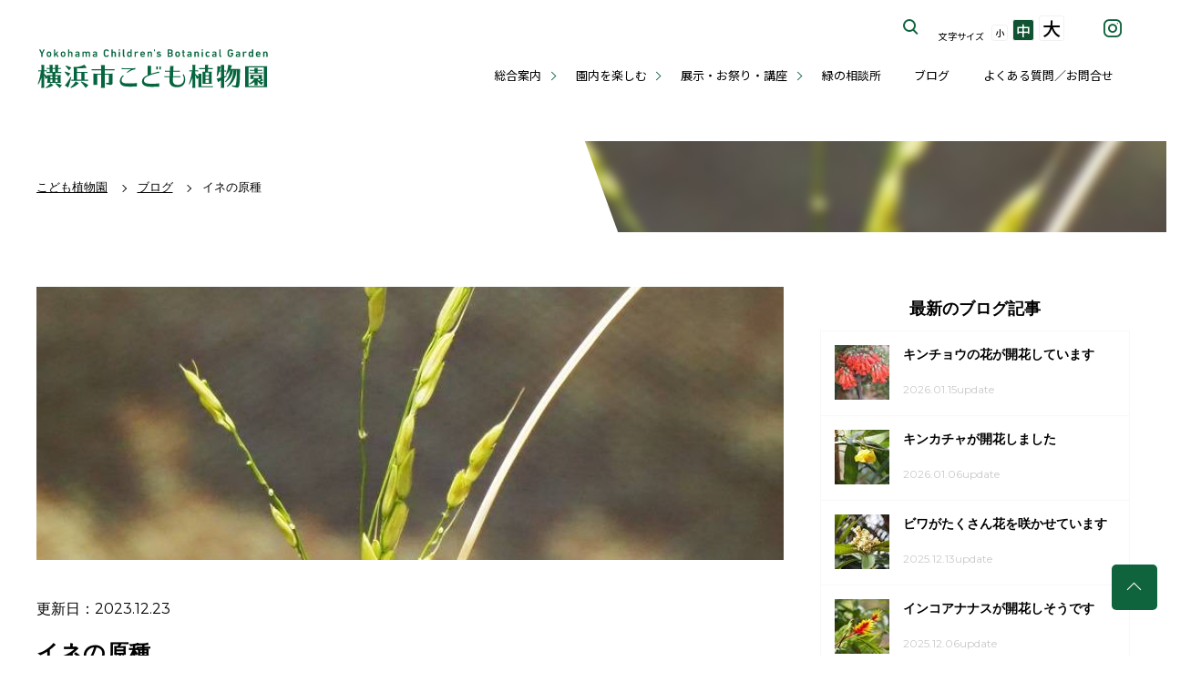

--- FILE ---
content_type: text/html; charset=utf-8
request_url: https://www.hama-midorinokyokai.or.jp/kodomo/details/post-711.php
body_size: 8948
content:

<!doctype html>
<html lang="ja" prefix="og: https://ogp.me/ns#" itemscope="itemscope" itemtype="https://schema.org/Article">
<head>
<meta charset="utf-8">
<title>イネの原種|｜ブログ|こども植物園公式サイト｜公益財団法人 横浜市緑の協会</title>
<!--[if IE]><meta http-equiv="X-UA-Compatible" content="IE=edge"><![endif]-->
<!--[if lt IE 8]>
<script src="https://ie7-js.googlecode.com/svn/version/2.1(beta4)/IE8.js"></script>
<![endif]-->
<!--[if lt IE 9]><script type="text/javascript" src="/common/script/html5shiv.js"></script><![endif]-->
<link rel="stylesheet" href="/assets/css/reset.css" media="all">
<link rel="stylesheet" href="/assets/css/core.css" media="all">
<link rel="stylesheet" href="/assets/css/under.css?20260122-1344" media="all">
<link rel="stylesheet" href="/midori/styles.css?20260122-1344" media="all">
<link rel="stylesheet" href="/assets/css/iziModal.css" media="all">
<link rel="stylesheet" href="/assets/icomoon/style.css" media="all">
<meta itemprop="name" content="こども植物園">
<meta itemprop="url" content="/kodomo/">
<meta itemprop="description" content="今年も『こめ展』開催中です。 今回も横浜市八聖殿郷土資料館より農具展示のご協力を...">
<meta name="description" content="今年も『こめ展』開催中です。 今回も横浜市八聖殿郷土資料館より農具展示のご協力を..." />
<link rel="icon" type="image/x-icon" href="/favicon.ico">
<link rel="shortcut icon" type="image/svg+xml" sizes="any" href="/favicon.svg" />
<link rel="mask-icon" href="/favicon.svg"><meta name="viewport" content="width=device-width, initial-scale=1.0, maximum-scale=1.0, user-scalable=0, minimal-ui">
<!-- Open Graph Protocol -->
<meta property="og:type" content="article">

<meta property="og:site_name" content="こども植物園">

<meta property="og:url" content="https://www.hama-midorinokyokai.or.jp/kodomo/details/post-711.php" />
<meta property="og:description" content="今年も『こめ展』開催中です。 今回も横浜市八聖殿郷土資料館より農具展示のご協力を..." />
<meta property="og:image" content="https://www.hama-midorinokyokai.or.jp/kodomo/assets_c/2023/12/2db068d34ca6d34e7bc59157ed4c8970ca247ef7-thumb-750x1000-185331.jpg" />
<meta property="og:title" content="イネの原種" />
<meta name=”twitter:card” content=”summary_large_image”/>
<!-- Metadata -->
<meta itemprop="description" content="今年も『こめ展』開催中です。 今回も横浜市八聖殿郷土資料館より農具展示のご協力を...">
<link itemprop="url" href="https://www.hama-midorinokyokai.or.jp/kodomo/details/post-711.php">
<link itemprop="image" href="https://www.hama-midorinokyokai.or.jp/kodomo/assets_c/2023/12/2db068d34ca6d34e7bc59157ed4c8970ca247ef7-thumb-750x1000-185331.jpg">
<style type="text/css">
.70th {
    position: relative;
    margin-top: 105px;
    z-index: 1;
}

.tokusetsuBnr a.pc {
  width: 100%;
  margin: 0 auto 10px;
  display: block;
  box-shadow: 0 2px 2px rgba(0, 0, 0, 0.05);
}

.tokusetsuBnr a.pc:hover img {
  transition: all .2s;
  opacity: .9;
}

.tokusetsuBnr a.sp {
  display: none;
}

@media screen and (max-width: 768px) {
.tokusetsuBnr a.pc {
    display: none;
  }
.tokusetsuBnr a.sp {
    display: block;
    width: 95%;
    height: auto;
    margin: 60px auto 8px;
  }
}

.tokusetsuBnr a img {
  width: 100%;
}
}
</style>

<!-- Google Tag Manager-->
<noscript><iframe src="//www.googletagmanager.com/ns.html?id=GTM-MFRBWL"
height="0" width="0" style="display:none;visibility:hidden" title="Google Tag Manager"></iframe></noscript>
<script>(function(w,d,s,l,i){w[l]=w[l]||[];w[l].push({'gtm.start':
new Date().getTime(),event:'gtm.js'});var f=d.getElementsByTagName(s)[0],
j=d.createElement(s),dl=l!='dataLayer'?'&l='+l:'';j.async=true;j.src=
'//www.googletagmanager.com/gtm.js?id='+i+dl;f.parentNode.insertBefore(j,f);
})(window,document,'script','dataLayer','GTM-MFRBWL');</script>
<!-- Google Tag Manager-->
</head>
 <body class="kodomo under">
    <!-- ステージングサーバーの表示 -->
        <!-- 共通メニュー -->
<noscript><div class="noScript">サイトを快適に利用するためには、JavaScriptを有効にしてください。</div></noscript>
<a href="#contents" class="skip">メニューを読み飛ばして本文へスキップ。</a>
<header>
	<h1><a href="/kodomo/">横浜市こども植物園公式サイト</a></h1>
	<button id="spBtn" class="open">
		<i></i>
		<em><span>MENU</span><span>CLOSE</span></em>
	</button>
	<nav class="closeMenu displayNon">
		<ul class="gNavi">
			<li class="multistage"><a href="#">総合案内</a>
				<button class="open"><i><span>サブカテゴリーボタン</span></i></button>
				<ul class="closeSub">
					<li><a href="/kodomo/about/outline.php">施設概要</a></li>
					<li><a href="/kodomo/access.php">交通案内</a></li>
					<li><a href="/kodomo/map.php">MAP</a></li>
				</ul>	
			</li>
			<li class="multistage"><a href="#">園内を楽しむ</a>
				<button class="open"><i><span>サブカテゴリーボタン</span></i></button>
				<ul class="closeSub">
					<li><a href="/kodomo/stroll.php">散策ガイド</a></li>
					<li><a href="/kodomo/plant/">植物紹介</a></li>
					<li><a href="/kodomo/around.php">周辺情報</a></li>
				</ul>	
			</li>
			<li class="multistage"><a href="#">展示・お祭り・講座</a>
				<button class="open"><i><span>サブカテゴリーボタン</span></i></button>
				<ul class="closeSub">
					<li><a href="/kodomo/eventcal.php">イベントカレンダー</a></li>
					<li><a href="/kodomo/event/">展示・お祭り・イベント</a></li>
					<li><a href="/kodomo/adult-classroom.php">大人向け講座</a></li>
					<li><a href="/kodomo/parent-child.php">子ども向け講座</a></li>
				</ul>	
			</li>
			<li><a href="/kodomo/consult.php">緑の相談所</a></li>
			<li><a href="/kodomo/blog/">ブログ</a></li>
			<li><a href="/kodomo/faq.php">よくある質問／お問合せ</a></li>
		</ul>
		<div class="g_search">
			<button class="modal-open">サイト内を検索する</button>
			<div id="modal">
				<div class="iziModal-content">
				<a data-izimodal-close="">×</a>
				<!-- コンテンツを記入 -->
					<div class="gsearch">
						<script>
						  (function() {
						    var cx = '017800655551473243494:sfdiyk9ubpo';
						    var gcse = document.createElement('script');
						    gcse.type = 'text/javascript';
						    gcse.async = true;
						    gcse.src = 'https://cse.google.com/cse.js?cx=' + cx;
						    var s = document.getElementsByTagName('script')[0];
						    s.parentNode.insertBefore(gcse, s);
						  })();
						</script>
						<gcse:search></gcse:search>
					</div>
				</div>
			</div>
	    </div>
	    <div class="font_size">
	        <span>文字サイズ</span>
	        <a href="#" class="font_size_small">小</a>
	        <a href="#" class="font_size_medium">中</a>
	        <a href="#" class="font_size_large">大</a>
	    </div>
	    <div class="g_translate">
	        <div id="google_translate_element"></div><script type="text/javascript">
	        function googleTranslateElementInit() {
	          new google.translate.TranslateElement({pageLanguage: 'ja', includedLanguages: 'en,es,ko,pt,zh-CN,zh-TW', layout: google.translate.TranslateElement.InlineLayout.SIMPLE}, 'google_translate_element');
	        }
	        </script><script type="text/javascript" src="//translate.google.com/translate_a/element.js?cb=googleTranslateElementInit" async defer></script>
	    </div>
	    <div class="snsBtn">
	    	<a href="https://www.instagram.com/yokohama_cbg/" target="_blank" class="btn_ins"><span>instagram</span></a>
	    </div>
	    <button class="spCloseBtn">メニューを閉じる</button>
	</nav>

</header>
    <!-- 共通メニューここまで -->

  

<section class="breadCrumb">
	<nav>
		<ul itemscope itemtype="https://schema.org/BreadcrumbList">
        <li itemprop="itemListElement" itemscope itemtype="https://schema.org/ListItem"><a itemscope itemtype="https://schema.org/Thing" itemprop="item" href="/kodomo/"><span itemprop="name">こども植物園</span></a><meta itemprop="position" content="1"></li>

            
                
                <li itemprop="itemListElement" itemscope itemtype="https://schema.org/ListItem">
                    <a itemscope itemtype="https://schema.org/Thing" itemprop="item" href="/kodomo/blog/">
                        <span itemprop="name">ブログ</span>
                    </a>
                    <meta itemprop="position" content="2">
                </li>
            
        
        <li>イネの原種</li>
    </ul>

	</nav>
	<div class="decoPh">


                    <img src="/common/images/white.jpg" data-src="/kodomo/assets_c/2023/12/2db068d34ca6d34e7bc59157ed4c8970ca247ef7-thumb-750x1000-185331.jpg" alt="イネの原種の写真" class="lazyload" />


	</div>
</section>

<main id="contents">
	<section class="post">
		<article>





 
            
                <div class="eye_catch">
                    <img src="/common/images/white.jpg" data-src="/kodomo/assets_c/2023/12/2db068d34ca6d34e7bc59157ed4c8970ca247ef7-thumb-750x1000-185331.jpg" alt="イネの原種の写真" class="lazyload" /><h1><span class="date">更新日:2023.12.23</span>イネの原種</h1>
                </div>






                <div class="event_cnt">
                    <div class="">更新日：2023.12.23</div>
                    <h1>イネの原種</h1>










<dl class="clearfix">




<div id="kaikaLv" class="">
</div>


















</dl>

<p>今年も『こめ展』開催中です。</p>
<p>今回も横浜市八聖殿郷土資料館より農具展示のご協力を賜りました。</p>
<p>さて、</p>
<p>今、こども植物園で栽培した"野生のイネ"を展示しています。</p>
<p><img alt="PC231247 - コピー.jpg" src="/common/images/white.jpg" data-src="/kodomo/authord1352/2023/e6659b93076398f5f5af7f269fd943f5ea34573a.jpg" width="100%""   class="lazyload" style="font-size: 16px;"></p>
<p>原種のイネの展示はそうそう無いと思いますので、ご興味のある方はこの機会に是非。</p>
<p><img alt="PC231258 - コピー.jpg" src="/common/images/white.jpg" data-src="/kodomo/authord1352/2023/e1d92eaba3488a03668e8df382f2ed60eb555f40.jpg" width="100%""   class="lazyload"></p>
<p><img alt="PC231252 - コピー.jpg" src="/common/images/white.jpg" data-src="/kodomo/authord1352/2023/6414b9c9123d497d393db73375522abee61ef18c.jpg" width="100%""   class="lazyload"></p>
<p>なぜこの時期に穂があがるのか？おそらくこちらの原種は短日性が強いためだと思われます。原種のイネには、今日、日本で栽培されてる改良品種とは違い、イネ科の植物の特徴の、実を包む殻についている細いヒゲである"禾（ノギ）"もちゃんとあります。</p>
<p>そして、野生のイネは、本来、種をばら撒くために種子を落とす脱粒性（だつりゅうせい）という性質をもっていますが、品種改良を重ね、今日では収穫量を増やすために種子を落とすことなく、収穫時には首を垂れる稲穂をつけるイネが誕生しました。人間がわずかな性質の個体を見つけては交配し、落ちた粒を拾わずに収穫できるイネを誕生させたのです。人間恐るべしです。</p>
<p>素朴で野生的な姿から首を垂れるほどたわわに実るイネへと変化したなんて、とてもロマンを感じますね。</p>
<p>ところで「五穀豊穣」の五穀って、ご存じでしょうか？</p>
<p><img alt="PC231262 - コピー.jpg" src="/common/images/white.jpg" data-src="/kodomo/authord1352/2023/1b5230bb2b56e65f4e4edb4e616eeb4ae9c24bb2.jpg" width="100%""   class="lazyload"></p>
<p>ムギ、ヒエ、イネ、キビ、アワ　の五つ。</p>
<p>日本人が古来より食べてきた穀物です。</p>
<p>こめに関するこんなことわざもあります。</p>
<p><img alt="PC231263 - コピー.jpg" src="/common/images/white.jpg" data-src="/kodomo/authord1352/2023/88efc813267e88205b1c2798166f76361c67a625.jpg" width="100%""   class="lazyload"></p>
<p>天候に左右されるコメの栽培が、今よりずっと大変だった時代のことわざです。</p>
<p>ご飯を食べられることにあらためて感謝しなければいけませんね。</p>
<p>展示は来年1月14日（日）までです。</p>
<p></p>
<p></p>



                






<!-- SNSボタン -->
<ul class="sns_btns">
<li>この記事をシェアする</li>
<li><a class="fb-btn" href="http://www.facebook.com/sharer.php?u=https://www.hama-midorinokyokai.or.jp/kodomo/details/post-711.php&amp;t=イネの原種" title="Send to Facebook" onclick="javascript:window.open(this.href, '', 'menubar=no,toolbar=no,resizable=yes,scrollbars=yes,height=300,width=600');return false;"><span>Facebook</span></a></li>
<li><a class="twitter-btn" href="http://twitter.com/share?url=https://www.hama-midorinokyokai.or.jp/kodomo/details/post-711.php&text=イネの原種%20%7C%20こども植物園" title="Tweet This" onclick="javascript:window.open(this.href, '', 'menubar=no,toolbar=no,resizable=yes,scrollbars=yes,height=300,width=600');return false;"><span>Twitter</span></a></li>
<li><a class="line-btn" href="http://line.naver.jp/R/msg/text/?イネの原種%0D%0Ahttps://www.hama-midorinokyokai.or.jp/kodomo/details/post-711.php?utm_source=LINE&utm_medium=LINE&utm_campaign=LINE"><span>LINEで送る</span></a></li>
</ul>
<!-- SNSボタンここまで -->

                </div>


                <section id="next_prev">
                    <div class="btn_wrap">
                        <a href="/kodomo/details/post-706.php" class="link_prev">「春の七…</a>
                        <a href="/kodomo/details/post-712.php" class="link_next">謹んで新…</a>
                    </div>
                </section>

</article>
		<aside>
    <!-- サイドメニューメニュー カテゴリー毎に変わる-->
    


    
    

           

    
    <h2>最新のブログ記事</h2>
<ul class="aside_event_list">

<li>
 <a href="/kodomo/details/post-859.php">
 <span class="link_thumb"><img src="/common/images/white.jpg" data-src="/kodomo/assets_c/2026/01/P1150058-thumb-60x60-239729.jpg" class="lazyload" alt="キンチョウの花が開花していますの画像"></span>
<span class="wrap">
 <span class="link_tit">キンチョウの花が開花しています</span><br />
 <span class="link_term">2026.01.15update</span>
</span>
</a>
</li>

<li>
 <a href="/kodomo/details/post-858.php">
 <span class="link_thumb"><img src="/common/images/white.jpg" data-src="/kodomo/assets_c/2026/01/610802ad1207fb26368104213e71f67eba54e213-thumb-60x60-239324.jpg" class="lazyload" alt="キンカチャが開花しましたの画像"></span>
<span class="wrap">
 <span class="link_tit">キンカチャが開花しました</span><br />
 <span class="link_term">2026.01.06update</span>
</span>
</a>
</li>

<li>
 <a href="/kodomo/details/post-857.php">
 <span class="link_thumb"><img src="/common/images/white.jpg" data-src="/kodomo/assets_c/2025/12/352f9d606744b70740ba75279540d7d29a7ebbf9-thumb-60x60-238153.jpg" class="lazyload" alt="ビワがたくさん花を咲かせていますの画像"></span>
<span class="wrap">
 <span class="link_tit">ビワがたくさん花を咲かせています</span><br />
 <span class="link_term">2025.12.13update</span>
</span>
</a>
</li>

<li>
 <a href="/kodomo/details/post-856.php">
 <span class="link_thumb"><img src="/common/images/white.jpg" data-src="/kodomo/assets_c/2025/12/a5f6b70d538c7077108faeb82b6cc2d442d39364-thumb-60x60-237709.jpg" class="lazyload" alt="インコアナナスが開花しそうですの画像"></span>
<span class="wrap">
 <span class="link_tit">インコアナナスが開花しそうです</span><br />
 <span class="link_term">2025.12.06update</span>
</span>
</a>
</li>

<li>
 <a href="/kodomo/details/post-853.php">
 <span class="link_thumb"><img src="/common/images/white.jpg" data-src="/kodomo/assets_c/2025/11/9b997057be51dc4be9db73d6b04a5f3ee75e6cc8-thumb-60x60-236680.jpg" class="lazyload" alt="タイワンツバキがたくさん花を咲かせていますの画像"></span>
<span class="wrap">
 <span class="link_tit">タイワンツバキがたくさん花を咲かせています</span><br />
 <span class="link_term">2025.11.17update</span>
</span>
</a>
</li>

</ul>

<!--

 
    
      
  <h2>ブログのアーカイブ</h2>
<ul class="aside_event_list">
      
      <li> <span class="link_tit"><a href="/kodomo/blog/2025/11/">2025年11月 (2)</a></span></li>
      
    
      
      <li> <span class="link_tit"><a href="/kodomo/blog/2025/10/">2025年10月 (3)</a></span></li>
      
    
      
      <li> <span class="link_tit"><a href="/kodomo/blog/2025/09/">2025年09月 (3)</a></span></li>
      
    
      
      <li> <span class="link_tit"><a href="/kodomo/blog/2025/08/">2025年08月 (3)</a></span></li>
      
    
      
      <li> <span class="link_tit"><a href="/kodomo/blog/2025/07/">2025年07月 (5)</a></span></li>
      
    
      
      <li> <span class="link_tit"><a href="/kodomo/blog/2025/06/">2025年06月 (7)</a></span></li>
      
    
      
      <li> <span class="link_tit"><a href="/kodomo/blog/2025/05/">2025年05月 (4)</a></span></li>
      
    
      
      <li> <span class="link_tit"><a href="/kodomo/blog/2025/04/">2025年04月 (7)</a></span></li>
      
    
      
      <li> <span class="link_tit"><a href="/kodomo/blog/2025/03/">2025年03月 (5)</a></span></li>
      
    
      
      <li> <span class="link_tit"><a href="/kodomo/blog/2025/02/">2025年02月 (2)</a></span></li>
      
    
      
      <li> <span class="link_tit"><a href="/kodomo/blog/2025/01/">2025年01月 (3)</a></span></li>
      
    
      
      <li> <span class="link_tit"><a href="/kodomo/blog/2024/12/">2024年12月 (2)</a></span></li>
      
    
      
      <li> <span class="link_tit"><a href="/kodomo/blog/2024/11/">2024年11月 (2)</a></span></li>
      
    
      
      <li> <span class="link_tit"><a href="/kodomo/blog/2024/10/">2024年10月 (2)</a></span></li>
      
    
      
      <li> <span class="link_tit"><a href="/kodomo/blog/2024/09/">2024年09月 (2)</a></span></li>
      
    
      
      <li> <span class="link_tit"><a href="/kodomo/blog/2024/08/">2024年08月 (2)</a></span></li>
      
    
      
      <li> <span class="link_tit"><a href="/kodomo/blog/2024/07/">2024年07月 (5)</a></span></li>
      
    
      
      <li> <span class="link_tit"><a href="/kodomo/blog/2024/06/">2024年06月 (2)</a></span></li>
      
    
      
      <li> <span class="link_tit"><a href="/kodomo/blog/2024/05/">2024年05月 (5)</a></span></li>
      
    
      
      <li> <span class="link_tit"><a href="/kodomo/blog/2024/04/">2024年04月 (7)</a></span></li>
      
    
      
      <li> <span class="link_tit"><a href="/kodomo/blog/2024/03/">2024年03月 (3)</a></span></li>
      
    
      
      <li> <span class="link_tit"><a href="/kodomo/blog/2024/02/">2024年02月 (3)</a></span></li>
      
    
      
      <li> <span class="link_tit"><a href="/kodomo/blog/2024/01/">2024年01月 (4)</a></span></li>
      
    
      
      <li> <span class="link_tit"><a href="/kodomo/blog/2023/12/">2023年12月 (2)</a></span></li>
      
    
      
      <li> <span class="link_tit"><a href="/kodomo/blog/2023/11/">2023年11月 (3)</a></span></li>
      
    
      
      <li> <span class="link_tit"><a href="/kodomo/blog/2023/10/">2023年10月 (3)</a></span></li>
      
    
      
      <li> <span class="link_tit"><a href="/kodomo/blog/2023/09/">2023年09月 (3)</a></span></li>
      
    
      
      <li> <span class="link_tit"><a href="/kodomo/blog/2023/08/">2023年08月 (3)</a></span></li>
      
    
      
      <li> <span class="link_tit"><a href="/kodomo/blog/2023/07/">2023年07月 (5)</a></span></li>
      
    
      
      <li> <span class="link_tit"><a href="/kodomo/blog/2023/06/">2023年06月 (4)</a></span></li>
      
    
      
      <li> <span class="link_tit"><a href="/kodomo/blog/2023/05/">2023年05月 (2)</a></span></li>
      
    
      
      <li> <span class="link_tit"><a href="/kodomo/blog/2023/04/">2023年04月 (4)</a></span></li>
      
    
      
      <li> <span class="link_tit"><a href="/kodomo/blog/2023/03/">2023年03月 (6)</a></span></li>
      
    
      
      <li> <span class="link_tit"><a href="/kodomo/blog/2023/02/">2023年02月 (1)</a></span></li>
      
    
      
      <li> <span class="link_tit"><a href="/kodomo/blog/2022/12/">2022年12月 (2)</a></span></li>
      
    
      
      <li> <span class="link_tit"><a href="/kodomo/blog/2022/11/">2022年11月 (2)</a></span></li>
      
    
      
      <li> <span class="link_tit"><a href="/kodomo/blog/2022/10/">2022年10月 (2)</a></span></li>
      
    
      
      <li> <span class="link_tit"><a href="/kodomo/blog/2022/09/">2022年09月 (3)</a></span></li>
      
    
      
      <li> <span class="link_tit"><a href="/kodomo/blog/2022/08/">2022年08月 (3)</a></span></li>
      
    
      
      <li> <span class="link_tit"><a href="/kodomo/blog/2022/07/">2022年07月 (2)</a></span></li>
      
    
      
      <li> <span class="link_tit"><a href="/kodomo/blog/2022/06/">2022年06月 (2)</a></span></li>
      
    
      
      <li> <span class="link_tit"><a href="/kodomo/blog/2022/05/">2022年05月 (3)</a></span></li>
      
    
      
      <li> <span class="link_tit"><a href="/kodomo/blog/2022/04/">2022年04月 (4)</a></span></li>
      
    
      
      <li> <span class="link_tit"><a href="/kodomo/blog/2022/03/">2022年03月 (9)</a></span></li>
      
    
      
      <li> <span class="link_tit"><a href="/kodomo/blog/2022/02/">2022年02月 (3)</a></span></li>
      
    
      
      <li> <span class="link_tit"><a href="/kodomo/blog/2022/01/">2022年01月 (3)</a></span></li>
      
    
      
      <li> <span class="link_tit"><a href="/kodomo/blog/2021/12/">2021年12月 (3)</a></span></li>
      
    
      
      <li> <span class="link_tit"><a href="/kodomo/blog/2021/11/">2021年11月 (3)</a></span></li>
      
    
      
      <li> <span class="link_tit"><a href="/kodomo/blog/2021/10/">2021年10月 (4)</a></span></li>
      
    
      
      <li> <span class="link_tit"><a href="/kodomo/blog/2021/09/">2021年09月 (2)</a></span></li>
      
    
      
      <li> <span class="link_tit"><a href="/kodomo/blog/2021/08/">2021年08月 (3)</a></span></li>
      
    
      
      <li> <span class="link_tit"><a href="/kodomo/blog/2021/07/">2021年07月 (3)</a></span></li>
      
    
      
      <li> <span class="link_tit"><a href="/kodomo/blog/2021/06/">2021年06月 (3)</a></span></li>
      
    
      
      <li> <span class="link_tit"><a href="/kodomo/blog/2021/05/">2021年05月 (3)</a></span></li>
      
    
      
      <li> <span class="link_tit"><a href="/kodomo/blog/2021/04/">2021年04月 (5)</a></span></li>
      
    
      
      <li> <span class="link_tit"><a href="/kodomo/blog/2021/03/">2021年03月 (9)</a></span></li>
      
    
      
      <li> <span class="link_tit"><a href="/kodomo/blog/2021/02/">2021年02月 (3)</a></span></li>
      
    
      
      <li> <span class="link_tit"><a href="/kodomo/blog/2021/01/">2021年01月 (4)</a></span></li>
      
    
      
      <li> <span class="link_tit"><a href="/kodomo/blog/2020/12/">2020年12月 (3)</a></span></li>
      
    
      
      <li> <span class="link_tit"><a href="/kodomo/blog/2020/11/">2020年11月 (7)</a></span></li>
      
    
      
      <li> <span class="link_tit"><a href="/kodomo/blog/2020/10/">2020年10月 (4)</a></span></li>
      
    
      
      <li> <span class="link_tit"><a href="/kodomo/blog/2020/09/">2020年09月 (3)</a></span></li>
      
    
      
      <li> <span class="link_tit"><a href="/kodomo/blog/2020/08/">2020年08月 (3)</a></span></li>
      
    
      
      <li> <span class="link_tit"><a href="/kodomo/blog/2020/07/">2020年07月 (3)</a></span></li>
      
    
      
      <li> <span class="link_tit"><a href="/kodomo/blog/2020/06/">2020年06月 (5)</a></span></li>
      
    
      
      <li> <span class="link_tit"><a href="/kodomo/blog/2020/05/">2020年05月 (3)</a></span></li>
      
    
      
      <li> <span class="link_tit"><a href="/kodomo/blog/2020/04/">2020年04月 (4)</a></span></li>
      
    
      
      <li> <span class="link_tit"><a href="/kodomo/blog/2020/03/">2020年03月 (8)</a></span></li>
      
    
      
      <li> <span class="link_tit"><a href="/kodomo/blog/2020/02/">2020年02月 (3)</a></span></li>
      
    
      
      <li> <span class="link_tit"><a href="/kodomo/blog/2020/01/">2020年01月 (3)</a></span></li>
      
    
      
      <li> <span class="link_tit"><a href="/kodomo/blog/2019/12/">2019年12月 (3)</a></span></li>
      
    
      
      <li> <span class="link_tit"><a href="/kodomo/blog/2019/11/">2019年11月 (3)</a></span></li>
      
    
      
      <li> <span class="link_tit"><a href="/kodomo/blog/2019/10/">2019年10月 (3)</a></span></li>
      
    
      
      <li> <span class="link_tit"><a href="/kodomo/blog/2019/09/">2019年09月 (1)</a></span></li>
      
    
      
      <li> <span class="link_tit"><a href="/kodomo/blog/2019/08/">2019年08月 (3)</a></span></li>
      
    
      
      <li> <span class="link_tit"><a href="/kodomo/blog/2019/07/">2019年07月 (3)</a></span></li>
      
    
      
      <li> <span class="link_tit"><a href="/kodomo/blog/2019/06/">2019年06月 (1)</a></span></li>
      
    
      
      <li> <span class="link_tit"><a href="/kodomo/blog/2019/05/">2019年05月 (1)</a></span></li>
      
    
      
      <li> <span class="link_tit"><a href="/kodomo/blog/2019/04/">2019年04月 (4)</a></span></li>
      
    
      
      <li> <span class="link_tit"><a href="/kodomo/blog/2019/03/">2019年03月 (7)</a></span></li>
      
    
      
      <li> <span class="link_tit"><a href="/kodomo/blog/2019/02/">2019年02月 (2)</a></span></li>
      
    
      
      <li> <span class="link_tit"><a href="/kodomo/blog/2019/01/">2019年01月 (3)</a></span></li>
      
    
      
      <li> <span class="link_tit"><a href="/kodomo/blog/2018/12/">2018年12月 (1)</a></span></li>
      
    
      
      <li> <span class="link_tit"><a href="/kodomo/blog/2018/11/">2018年11月 (1)</a></span></li>
      
    
      
      <li> <span class="link_tit"><a href="/kodomo/blog/2018/10/">2018年10月 (1)</a></span></li>
      
    
      
      <li> <span class="link_tit"><a href="/kodomo/blog/2018/09/">2018年09月 (1)</a></span></li>
      
    
      
      <li> <span class="link_tit"><a href="/kodomo/blog/2018/08/">2018年08月 (3)</a></span></li>
      
    
      
      <li> <span class="link_tit"><a href="/kodomo/blog/2018/07/">2018年07月 (1)</a></span></li>
      
    
      
      <li> <span class="link_tit"><a href="/kodomo/blog/2018/06/">2018年06月 (1)</a></span></li>
      
    
      
      <li> <span class="link_tit"><a href="/kodomo/blog/2018/05/">2018年05月 (4)</a></span></li>
      
    
      
      <li> <span class="link_tit"><a href="/kodomo/blog/2018/04/">2018年04月 (3)</a></span></li>
      
    
      
      <li> <span class="link_tit"><a href="/kodomo/blog/2018/03/">2018年03月 (6)</a></span></li>
      
    
      
      <li> <span class="link_tit"><a href="/kodomo/blog/2018/02/">2018年02月 (2)</a></span></li>
      
    
      
      <li> <span class="link_tit"><a href="/kodomo/blog/2017/12/">2017年12月 (1)</a></span></li>
      
    
      
      <li> <span class="link_tit"><a href="/kodomo/blog/2017/11/">2017年11月 (1)</a></span></li>
      
    
      
      <li> <span class="link_tit"><a href="/kodomo/blog/2017/10/">2017年10月 (2)</a></span></li>
      
    
      
      <li> <span class="link_tit"><a href="/kodomo/blog/2017/09/">2017年09月 (1)</a></span></li>
      
    
      
      <li> <span class="link_tit"><a href="/kodomo/blog/2017/08/">2017年08月 (1)</a></span></li>
      
    
      
      <li> <span class="link_tit"><a href="/kodomo/blog/2017/07/">2017年07月 (2)</a></span></li>
      
    
      
      <li> <span class="link_tit"><a href="/kodomo/blog/2017/06/">2017年06月 (2)</a></span></li>
      
    
      
      <li> <span class="link_tit"><a href="/kodomo/blog/2017/05/">2017年05月 (3)</a></span></li>
      
    
      
      <li> <span class="link_tit"><a href="/kodomo/blog/2017/04/">2017年04月 (9)</a></span></li>
      
    
      
      <li> <span class="link_tit"><a href="/kodomo/blog/2017/03/">2017年03月 (4)</a></span></li>
      
    
      
      <li> <span class="link_tit"><a href="/kodomo/blog/2017/01/">2017年01月 (2)</a></span></li>
      
    
      
      <li> <span class="link_tit"><a href="/kodomo/blog/2016/12/">2016年12月 (1)</a></span></li>
      
    
      
      <li> <span class="link_tit"><a href="/kodomo/blog/2016/08/">2016年08月 (1)</a></span></li>
      
    
      
      <li> <span class="link_tit"><a href="/kodomo/blog/2016/07/">2016年07月 (2)</a></span></li>
      
    
      
      <li> <span class="link_tit"><a href="/kodomo/blog/2016/06/">2016年06月 (2)</a></span></li>
      
    
      
      <li> <span class="link_tit"><a href="/kodomo/blog/2016/05/">2016年05月 (1)</a></span></li>
      
    
      
      <li> <span class="link_tit"><a href="/kodomo/blog/2016/03/">2016年03月 (3)</a></span></li>
      
    
      
      <li> <span class="link_tit"><a href="/kodomo/blog/2016/02/">2016年02月 (1)</a></span></li>
      
    
      
      <li> <span class="link_tit"><a href="/kodomo/blog/2016/01/">2016年01月 (1)</a></span></li>
      
    
      
      <li> <span class="link_tit"><a href="/kodomo/blog/2015/12/">2015年12月 (2)</a></span></li>
      
    
      
      <li> <span class="link_tit"><a href="/kodomo/blog/2015/11/">2015年11月 (1)</a></span></li>
      
    
      
      <li> <span class="link_tit"><a href="/kodomo/blog/2015/10/">2015年10月 (2)</a></span></li>
      
    
      
      <li> <span class="link_tit"><a href="/kodomo/blog/2015/09/">2015年09月 (3)</a></span></li>
      
    
      
      <li> <span class="link_tit"><a href="/kodomo/blog/2015/08/">2015年08月 (2)</a></span></li>
      
    
      
      <li> <span class="link_tit"><a href="/kodomo/blog/2015/07/">2015年07月 (1)</a></span></li>
      
    </ul>

      
    
    

-->



 
 
  
    
  <h2>ブログのアーカイブ</h2>
    
    <h3>2025年</h3>
    
      
      <ul class="aside_blog_list">
      
        <li> <span class="link_tit"><a href="/kodomo/blog/2025/11/">2025年11月 (2)</a></span></li>
      
    
      
        <li> <span class="link_tit"><a href="/kodomo/blog/2025/10/">2025年10月 (3)</a></span></li>
      
    
      
        <li> <span class="link_tit"><a href="/kodomo/blog/2025/09/">2025年09月 (3)</a></span></li>
      
    
      
        <li> <span class="link_tit"><a href="/kodomo/blog/2025/08/">2025年08月 (3)</a></span></li>
      
    
      
        <li> <span class="link_tit"><a href="/kodomo/blog/2025/07/">2025年07月 (5)</a></span></li>
      
    
      
        <li> <span class="link_tit"><a href="/kodomo/blog/2025/06/">2025年06月 (7)</a></span></li>
      
    
      
        <li> <span class="link_tit"><a href="/kodomo/blog/2025/05/">2025年05月 (4)</a></span></li>
      
    
      
        <li> <span class="link_tit"><a href="/kodomo/blog/2025/04/">2025年04月 (7)</a></span></li>
      
    
      
        <li> <span class="link_tit"><a href="/kodomo/blog/2025/03/">2025年03月 (5)</a></span></li>
      
    
      
        <li> <span class="link_tit"><a href="/kodomo/blog/2025/02/">2025年02月 (2)</a></span></li>
      
    
      
        <li> <span class="link_tit"><a href="/kodomo/blog/2025/01/">2025年01月 (3)</a></span></li>
      
      </ul>
      
    
    </li>
    
  
    
    <h3>2024年</h3>
    
      
      <ul class="aside_blog_list">
      
        <li> <span class="link_tit"><a href="/kodomo/blog/2024/12/">2024年12月 (2)</a></span></li>
      
    
      
        <li> <span class="link_tit"><a href="/kodomo/blog/2024/11/">2024年11月 (2)</a></span></li>
      
    
      
        <li> <span class="link_tit"><a href="/kodomo/blog/2024/10/">2024年10月 (2)</a></span></li>
      
    
      
        <li> <span class="link_tit"><a href="/kodomo/blog/2024/09/">2024年09月 (2)</a></span></li>
      
    
      
        <li> <span class="link_tit"><a href="/kodomo/blog/2024/08/">2024年08月 (2)</a></span></li>
      
    
      
        <li> <span class="link_tit"><a href="/kodomo/blog/2024/07/">2024年07月 (5)</a></span></li>
      
    
      
        <li> <span class="link_tit"><a href="/kodomo/blog/2024/06/">2024年06月 (2)</a></span></li>
      
    
      
        <li> <span class="link_tit"><a href="/kodomo/blog/2024/05/">2024年05月 (5)</a></span></li>
      
    
      
        <li> <span class="link_tit"><a href="/kodomo/blog/2024/04/">2024年04月 (7)</a></span></li>
      
    
      
        <li> <span class="link_tit"><a href="/kodomo/blog/2024/03/">2024年03月 (3)</a></span></li>
      
    
      
        <li> <span class="link_tit"><a href="/kodomo/blog/2024/02/">2024年02月 (3)</a></span></li>
      
    
      
        <li> <span class="link_tit"><a href="/kodomo/blog/2024/01/">2024年01月 (4)</a></span></li>
      
      </ul>
      
    
    </li>
    
  
    
    <h3>2023年</h3>
    
      
      <ul class="aside_blog_list">
      
        <li> <span class="link_tit"><a href="/kodomo/blog/2023/12/">2023年12月 (2)</a></span></li>
      
    
      
        <li> <span class="link_tit"><a href="/kodomo/blog/2023/11/">2023年11月 (3)</a></span></li>
      
    
      
        <li> <span class="link_tit"><a href="/kodomo/blog/2023/10/">2023年10月 (3)</a></span></li>
      
    
      
        <li> <span class="link_tit"><a href="/kodomo/blog/2023/09/">2023年09月 (3)</a></span></li>
      
    
      
        <li> <span class="link_tit"><a href="/kodomo/blog/2023/08/">2023年08月 (3)</a></span></li>
      
    
      
        <li> <span class="link_tit"><a href="/kodomo/blog/2023/07/">2023年07月 (5)</a></span></li>
      
    
      
        <li> <span class="link_tit"><a href="/kodomo/blog/2023/06/">2023年06月 (4)</a></span></li>
      
    
      
        <li> <span class="link_tit"><a href="/kodomo/blog/2023/05/">2023年05月 (2)</a></span></li>
      
    
      
        <li> <span class="link_tit"><a href="/kodomo/blog/2023/04/">2023年04月 (4)</a></span></li>
      
    
      
        <li> <span class="link_tit"><a href="/kodomo/blog/2023/03/">2023年03月 (6)</a></span></li>
      
    
      
        <li> <span class="link_tit"><a href="/kodomo/blog/2023/02/">2023年02月 (1)</a></span></li>
      
      </ul>
      
    
    </li>
    
  
    
    <h3>2022年</h3>
    
      
      <ul class="aside_blog_list">
      
        <li> <span class="link_tit"><a href="/kodomo/blog/2022/12/">2022年12月 (2)</a></span></li>
      
    
      
        <li> <span class="link_tit"><a href="/kodomo/blog/2022/11/">2022年11月 (2)</a></span></li>
      
    
      
        <li> <span class="link_tit"><a href="/kodomo/blog/2022/10/">2022年10月 (2)</a></span></li>
      
    
      
        <li> <span class="link_tit"><a href="/kodomo/blog/2022/09/">2022年09月 (3)</a></span></li>
      
    
      
        <li> <span class="link_tit"><a href="/kodomo/blog/2022/08/">2022年08月 (3)</a></span></li>
      
    
      
        <li> <span class="link_tit"><a href="/kodomo/blog/2022/07/">2022年07月 (2)</a></span></li>
      
    
      
        <li> <span class="link_tit"><a href="/kodomo/blog/2022/06/">2022年06月 (2)</a></span></li>
      
    
      
        <li> <span class="link_tit"><a href="/kodomo/blog/2022/05/">2022年05月 (3)</a></span></li>
      
    
      
        <li> <span class="link_tit"><a href="/kodomo/blog/2022/04/">2022年04月 (4)</a></span></li>
      
    
      
        <li> <span class="link_tit"><a href="/kodomo/blog/2022/03/">2022年03月 (9)</a></span></li>
      
    
      
        <li> <span class="link_tit"><a href="/kodomo/blog/2022/02/">2022年02月 (3)</a></span></li>
      
    
      
        <li> <span class="link_tit"><a href="/kodomo/blog/2022/01/">2022年01月 (3)</a></span></li>
      
      </ul>
      
    
    </li>
    
  
    
    <h3>2021年</h3>
    
      
      <ul class="aside_blog_list">
      
        <li> <span class="link_tit"><a href="/kodomo/blog/2021/12/">2021年12月 (3)</a></span></li>
      
    
      
        <li> <span class="link_tit"><a href="/kodomo/blog/2021/11/">2021年11月 (3)</a></span></li>
      
    
      
        <li> <span class="link_tit"><a href="/kodomo/blog/2021/10/">2021年10月 (4)</a></span></li>
      
    
      
        <li> <span class="link_tit"><a href="/kodomo/blog/2021/09/">2021年09月 (2)</a></span></li>
      
    
      
        <li> <span class="link_tit"><a href="/kodomo/blog/2021/08/">2021年08月 (3)</a></span></li>
      
    
      
        <li> <span class="link_tit"><a href="/kodomo/blog/2021/07/">2021年07月 (3)</a></span></li>
      
    
      
        <li> <span class="link_tit"><a href="/kodomo/blog/2021/06/">2021年06月 (3)</a></span></li>
      
    
      
        <li> <span class="link_tit"><a href="/kodomo/blog/2021/05/">2021年05月 (3)</a></span></li>
      
    
      
        <li> <span class="link_tit"><a href="/kodomo/blog/2021/04/">2021年04月 (5)</a></span></li>
      
    
      
        <li> <span class="link_tit"><a href="/kodomo/blog/2021/03/">2021年03月 (9)</a></span></li>
      
    
      
        <li> <span class="link_tit"><a href="/kodomo/blog/2021/02/">2021年02月 (3)</a></span></li>
      
    
      
        <li> <span class="link_tit"><a href="/kodomo/blog/2021/01/">2021年01月 (4)</a></span></li>
      
      </ul>
      
    
    </li>
    
  
    
    <h3>2020年</h3>
    
      
      <ul class="aside_blog_list">
      
        <li> <span class="link_tit"><a href="/kodomo/blog/2020/12/">2020年12月 (3)</a></span></li>
      
    
      
        <li> <span class="link_tit"><a href="/kodomo/blog/2020/11/">2020年11月 (7)</a></span></li>
      
    
      
        <li> <span class="link_tit"><a href="/kodomo/blog/2020/10/">2020年10月 (4)</a></span></li>
      
    
      
        <li> <span class="link_tit"><a href="/kodomo/blog/2020/09/">2020年09月 (3)</a></span></li>
      
    
      
        <li> <span class="link_tit"><a href="/kodomo/blog/2020/08/">2020年08月 (3)</a></span></li>
      
    
      
        <li> <span class="link_tit"><a href="/kodomo/blog/2020/07/">2020年07月 (3)</a></span></li>
      
    
      
        <li> <span class="link_tit"><a href="/kodomo/blog/2020/06/">2020年06月 (5)</a></span></li>
      
    
      
        <li> <span class="link_tit"><a href="/kodomo/blog/2020/05/">2020年05月 (3)</a></span></li>
      
    
      
        <li> <span class="link_tit"><a href="/kodomo/blog/2020/04/">2020年04月 (4)</a></span></li>
      
    
      
        <li> <span class="link_tit"><a href="/kodomo/blog/2020/03/">2020年03月 (8)</a></span></li>
      
    
      
        <li> <span class="link_tit"><a href="/kodomo/blog/2020/02/">2020年02月 (3)</a></span></li>
      
    
      
        <li> <span class="link_tit"><a href="/kodomo/blog/2020/01/">2020年01月 (3)</a></span></li>
      
      </ul>
      
    
    </li>
    
  
    
    <h3>2019年</h3>
    
      
      <ul class="aside_blog_list">
      
        <li> <span class="link_tit"><a href="/kodomo/blog/2019/12/">2019年12月 (3)</a></span></li>
      
    
      
        <li> <span class="link_tit"><a href="/kodomo/blog/2019/11/">2019年11月 (3)</a></span></li>
      
    
      
        <li> <span class="link_tit"><a href="/kodomo/blog/2019/10/">2019年10月 (3)</a></span></li>
      
    
      
        <li> <span class="link_tit"><a href="/kodomo/blog/2019/09/">2019年09月 (1)</a></span></li>
      
    
      
        <li> <span class="link_tit"><a href="/kodomo/blog/2019/08/">2019年08月 (3)</a></span></li>
      
    
      
        <li> <span class="link_tit"><a href="/kodomo/blog/2019/07/">2019年07月 (3)</a></span></li>
      
    
      
        <li> <span class="link_tit"><a href="/kodomo/blog/2019/06/">2019年06月 (1)</a></span></li>
      
    
      
        <li> <span class="link_tit"><a href="/kodomo/blog/2019/05/">2019年05月 (1)</a></span></li>
      
    
      
        <li> <span class="link_tit"><a href="/kodomo/blog/2019/04/">2019年04月 (4)</a></span></li>
      
    
      
        <li> <span class="link_tit"><a href="/kodomo/blog/2019/03/">2019年03月 (7)</a></span></li>
      
    
      
        <li> <span class="link_tit"><a href="/kodomo/blog/2019/02/">2019年02月 (2)</a></span></li>
      
    
      
        <li> <span class="link_tit"><a href="/kodomo/blog/2019/01/">2019年01月 (3)</a></span></li>
      
      </ul>
      
    
    </li>
    
  
    
    <h3>2018年</h3>
    
      
      <ul class="aside_blog_list">
      
        <li> <span class="link_tit"><a href="/kodomo/blog/2018/12/">2018年12月 (1)</a></span></li>
      
    
      
        <li> <span class="link_tit"><a href="/kodomo/blog/2018/11/">2018年11月 (1)</a></span></li>
      
    
      
        <li> <span class="link_tit"><a href="/kodomo/blog/2018/10/">2018年10月 (1)</a></span></li>
      
    
      
        <li> <span class="link_tit"><a href="/kodomo/blog/2018/09/">2018年09月 (1)</a></span></li>
      
    
      
        <li> <span class="link_tit"><a href="/kodomo/blog/2018/08/">2018年08月 (3)</a></span></li>
      
    
      
        <li> <span class="link_tit"><a href="/kodomo/blog/2018/07/">2018年07月 (1)</a></span></li>
      
    
      
        <li> <span class="link_tit"><a href="/kodomo/blog/2018/06/">2018年06月 (1)</a></span></li>
      
    
      
        <li> <span class="link_tit"><a href="/kodomo/blog/2018/05/">2018年05月 (4)</a></span></li>
      
    
      
        <li> <span class="link_tit"><a href="/kodomo/blog/2018/04/">2018年04月 (3)</a></span></li>
      
    
      
        <li> <span class="link_tit"><a href="/kodomo/blog/2018/03/">2018年03月 (6)</a></span></li>
      
    
      
        <li> <span class="link_tit"><a href="/kodomo/blog/2018/02/">2018年02月 (2)</a></span></li>
      
      </ul>
      
    
    </li>
    
  
    
    <h3>2017年</h3>
    
      
      <ul class="aside_blog_list">
      
        <li> <span class="link_tit"><a href="/kodomo/blog/2017/12/">2017年12月 (1)</a></span></li>
      
    
      
        <li> <span class="link_tit"><a href="/kodomo/blog/2017/11/">2017年11月 (1)</a></span></li>
      
    
      
        <li> <span class="link_tit"><a href="/kodomo/blog/2017/10/">2017年10月 (2)</a></span></li>
      
    
      
        <li> <span class="link_tit"><a href="/kodomo/blog/2017/09/">2017年09月 (1)</a></span></li>
      
    
      
        <li> <span class="link_tit"><a href="/kodomo/blog/2017/08/">2017年08月 (1)</a></span></li>
      
    
      
        <li> <span class="link_tit"><a href="/kodomo/blog/2017/07/">2017年07月 (2)</a></span></li>
      
    
      
        <li> <span class="link_tit"><a href="/kodomo/blog/2017/06/">2017年06月 (2)</a></span></li>
      
    
      
        <li> <span class="link_tit"><a href="/kodomo/blog/2017/05/">2017年05月 (3)</a></span></li>
      
    
      
        <li> <span class="link_tit"><a href="/kodomo/blog/2017/04/">2017年04月 (9)</a></span></li>
      
    
      
        <li> <span class="link_tit"><a href="/kodomo/blog/2017/03/">2017年03月 (4)</a></span></li>
      
    
      
        <li> <span class="link_tit"><a href="/kodomo/blog/2017/01/">2017年01月 (2)</a></span></li>
      
      </ul>
      
    
    </li>
    
  
    
    <h3>2016年</h3>
    
      
      <ul class="aside_blog_list">
      
        <li> <span class="link_tit"><a href="/kodomo/blog/2016/12/">2016年12月 (1)</a></span></li>
      
    
      
        <li> <span class="link_tit"><a href="/kodomo/blog/2016/08/">2016年08月 (1)</a></span></li>
      
    
      
        <li> <span class="link_tit"><a href="/kodomo/blog/2016/07/">2016年07月 (2)</a></span></li>
      
    
      
        <li> <span class="link_tit"><a href="/kodomo/blog/2016/06/">2016年06月 (2)</a></span></li>
      
    
      
        <li> <span class="link_tit"><a href="/kodomo/blog/2016/05/">2016年05月 (1)</a></span></li>
      
    
      
        <li> <span class="link_tit"><a href="/kodomo/blog/2016/03/">2016年03月 (3)</a></span></li>
      
    
      
        <li> <span class="link_tit"><a href="/kodomo/blog/2016/02/">2016年02月 (1)</a></span></li>
      
    
      
        <li> <span class="link_tit"><a href="/kodomo/blog/2016/01/">2016年01月 (1)</a></span></li>
      
      </ul>
      
    
    </li>
    
  
    
    <h3>2015年</h3>
    
      
      <ul class="aside_blog_list">
      
        <li> <span class="link_tit"><a href="/kodomo/blog/2015/12/">2015年12月 (2)</a></span></li>
      
    
      
        <li> <span class="link_tit"><a href="/kodomo/blog/2015/11/">2015年11月 (1)</a></span></li>
      
    
      
        <li> <span class="link_tit"><a href="/kodomo/blog/2015/10/">2015年10月 (2)</a></span></li>
      
    
      
        <li> <span class="link_tit"><a href="/kodomo/blog/2015/09/">2015年09月 (3)</a></span></li>
      
    
      
        <li> <span class="link_tit"><a href="/kodomo/blog/2015/08/">2015年08月 (2)</a></span></li>
      
    
      
        <li> <span class="link_tit"><a href="/kodomo/blog/2015/07/">2015年07月 (1)</a></span></li>
      
      </ul>
      
    
    </li>
    
  </ul>
    
  
    



                  

     


            
       
        
            
            
    <!-- サイドメニューここまで -->
            </aside>		
	</section>
</main>

<footer class="kodomo">
	<section>
		<div class="footerContact">
			<div class="footerHead">
				<a href="/kodomo/" class="siteTitle">横浜市こども植物園</a>
				<a href="https://www.instagram.com/yokohama_cbg/" target="_blank" class="btn_ins"><span>instagram</span></a>
			</div>
			<address>
				<p>〒232-0066 横浜市南区六ツ川3-122 <br>
				TEL 045-741-1015<br>
				指定管理者｜公益財団法人横浜市緑の協会</p>
			</address>
		</div>
		<nav class="localNav">
			<ul>
				<li><span>総合案内</span>
					<ul>
						<li><a href="/kodomo/about/outline.php">施設概要</a></li>
						<li><a href="/kodomo/access.php">交通案内</a></li>
						<li><a href="/kodomo/map.php">MAP</a></li>
					</ul>	
				</li>
				<li><span>園内を楽しむ</span>
					<ul>
						<li><a href="/kodomo/stroll.php">散策ガイド</a></li>
						<li><a href="/kodomo/plant/">植物紹介</a></li>
						<li><a href="/kodomo/around.php">周辺情報</a></li>
					</ul>	
				</li>
				<li><span>展示・お祭り・講座</span>
					<ul>
						<li><a href="/kodomo/eventcal.php">イベントカレンダー</a></li>
						<li><a href="/kodomo/event/">展示・お祭り・イベント</a></li>
						<li><a href="/kodomo/adult-classroom.php">大人向け講座</a></li>
						<li><a href="/kodomo/parent-child.php">子ども向け講座</a></li>
					</ul>	
				</li>
				<li>
					<a href="/kodomo/publications/">定期刊行物</a>
					<ul>
						<li><a href="/kodomo/publications/dayori/">こども植物園だより</a></li>
						<li><a href="/kodomo/publications/joho/">こども植物園情報</a></li>
					</ul>
				</li>
				<li>
					<a href="/kodomo/consult.php">緑の相談所</a>
					<a href="/kodomo/blog/">ブログ</a>
					<a href="/kodomo/faq.php">よくある質問／お問合せ</a>
					<a href="/kodomo/volunteer.php">ボランティア</a>
				</li>
			</ul>
		</nav>
	</section>
	<div class="exception">
		<a href="/park/jidoyuen/" class="exceptionBnr"><img class="lazyload" src="/assets/images/alternative.gif" data-src="/assets/images/kodomo/bnr_jidouyuenchi.jpg" alt="横浜市児童遊園地"></a>
	</div>
</footer>
<footer class="kyokai">
	<section>
		<div class="footerContact">
			<div class="footerHead">
				<a href="/" class="siteTitle">公益財団法人 横浜市緑の協会</a>
				<a href="https://twitter.com/hama_midori" class="btn_tw" target="_blank"><span>twitter</span></a>
			</div>
			<a href="/kyokai/facility-list.php" class="btnBase">協会が管理する動物園・公園等一覧</a>
		</div>
		<nav class="commonNav">
			<ul>
				<li><a href="/kyokai/employment.php">採用情報</a></li>
				<li><a href="/kyokai/privacy.php">プライバシーポリシー</a></li>
				<li><a href="/kyokai/accessibility.php">ウェブアクセシビリティ方針</a></li>
				<li><a href="/kyokai/sdgs.php">ＳＤＧｓ達成に向けた取組について</a></li>
				<li><a href="/kyokai/customer-harassment.php">カスタマーハラスメントに対する方針</a></li>
				<li><a href="/kyokai/social.php">ソーシャルメディア運用ポリシー</a></li>
				<li><a href="/kyokai/link.php">リンク集</a></li>
				<li><a href="https://hama-midorinokyokai.org/opinions/?faccat=16">ご意見・ご要望</a></li>
			</ul>
		</nav>
		<p class="copyright">&copy; Yokohama Greenery Foundation. All right reserved.</p>
	</section>
	<div id="goTop"><a href="#top">トップへ戻る</a></div>
</footer>
<!-- script -->
<!-- <script src="//ajax.googleapis.com/ajax/libs/jquery/3.3.1/jquery.min.js"></script> -->
<script type="text/javascript" src="/assets/js/lazysizes.min.js"></script>
<script type="text/javascript" src="/assets/js/ls.unveilhooks.min.js"></script>
<script type="text/javascript" src="//code.jquery.com/jquery-2.0.3.js"></script>
<script type="text/javascript" src="//code.jquery.com/jquery-migrate-1.2.1.min.js"></script>
<script type="text/javascript" src="//cdnjs.cloudflare.com/ajax/libs/slick-carousel/1.9.0/slick.min.js"></script>
<script type="text/javascript" src="/assets/js/jquery.cookie.js"></script>
<script type="text/javascript" src="/assets/js/jquery.textresizer.min.js"></script>
<script type="text/javascript" src="/assets/js/iziModal.min.js" defer></script>
<script type="text/javascript" src="/assets/js/jquery.simpleTicker.js" defer></script>
<script type="text/javascript" src="/assets/js/core.js"></script>
</body>
</html>

--- FILE ---
content_type: image/svg+xml
request_url: https://www.hama-midorinokyokai.or.jp/assets/images/kodomo/logo.svg
body_size: 48867
content:
<?xml version="1.0" encoding="utf-8"?>
<!-- Generator: Adobe Illustrator 23.0.2, SVG Export Plug-In . SVG Version: 6.00 Build 0)  -->
<svg version="1.1" id="レイヤー_1" xmlns="http://www.w3.org/2000/svg" xmlns:xlink="http://www.w3.org/1999/xlink" x="0px"
	 y="0px" viewBox="0 0 255 45" style="enable-background:new 0 0 255 45;" xml:space="preserve">
<style type="text/css">
	.st0{fill:#05653E;}
</style>
<g>
	<g>
		<path class="st0" d="M24.6518555,29.532959c1.0361328,0,1.3720703,0,2.1000977-0.0839844
			c-0.1123047,0.671875-0.1401367,1.0356445-0.1401367,2.0717773v4.4799805c0,1.0361328,0.027832,1.3999023,0.1401367,2.1000977
			c-0.5883789-0.0561523-1.0361328-0.0839844-1.6523438-0.0839844h-0.4477539H13.84375
			c-1.0361328,0-1.2880859,0-2.1000977,0.0839844c0.1123047-0.7563477,0.1401367-0.9799805,0.1401367-2.1000977v-3.8359375
			l-1.8481445,1.8759766L9.7836914,33.060791c-0.7558594-2.2402344-0.9238281-2.6879883-1.2875977-3.6118164v12.3754883
			c0,0.5043945,0.027832,0.840332,0.1396484,1.6801758H5.2480469l0.027832-0.2797852
			c0.0839844-0.6162109,0.1118164-0.8959961,0.1118164-1.4003906v-9.2119141
			c-0.699707,2.1000977-1.8476562,4.6479492-2.8276367,6.328125l-0.3081055,0.7001953L1.328125,39.1364746l0.4199219-0.671875
			c1.3999023-3.5556641,2.4638672-8.1201172,2.9956055-12.7958984l0.0283203-0.3081055H3.5957031
			c-0.699707,0-0.8676758,0.0283203-1.6796875,0.1123047v-1.3442383c0.6157227,0.0839844,1.1479492,0.1123047,1.6796875,0.1123047
			h1.7919922v-4.2563477c0-0.5600586,0-0.644043-0.1396484-1.6796875h3.3876953
			c-0.1118164,0.8398438-0.1396484,1.1757812-0.1396484,1.6796875v4.2563477h1.2875977
			c0.644043,0,0.9799805-0.0283203,1.6801758-0.1123047v1.3442383c-0.7001953-0.0839844-1.0361328-0.1123047-1.6801758-0.1123047
			H8.4960938v2.6323242c1.1479492,0.9516602,2.3798828,2.015625,3.3876953,2.9956055
			c0-0.4755859-0.0561523-0.9516602-0.1401367-1.5395508c0.5322266,0.0556641,1.0922852,0.0839844,2.1000977,0.0839844h3.6962891
			v-2.3242188h-4.984375c-0.699707,0-0.8676758,0.027832-1.6796875,0.1118164v-1.34375
			c0.6157227,0.0839844,1.1479492,0.1118164,1.6796875,0.1118164h1.8481445v-3.3037109h-1.4838867
			c-0.7001953,0-0.8681641,0.027832-1.6801758,0.1118164v-1.34375c0.6162109,0.0839844,1.1479492,0.1118164,1.6801758,0.1118164
			h1.4838867v-1.8198242c0-0.5600586,0-0.644043-0.1401367-1.6801758h3.6962891
			c-0.1123047,0.8398438-0.1401367,1.1757812-0.1401367,1.6801758v1.8198242h2.6318359v-1.7919922
			c0-0.5600586,0-0.644043-0.1396484-1.6801758h3.6958008c-0.1118164,0.840332-0.1401367,1.1762695-0.1401367,1.6801758v1.7919922
			h1.315918c0.644043,0,0.9799805-0.027832,1.6801758-0.1118164v1.34375
			c-0.7001953-0.0839844-1.0361328-0.1118164-1.6801758-0.1118164h-1.315918v3.3037109h1.7919922
			c0.644043,0,0.9799805-0.027832,1.6801758-0.1118164v1.34375c-0.7001953-0.0839844-1.0361328-0.1118164-1.6801758-0.1118164
			h-4.9277344v2.3242188H24.6518555z M18.6879883,40.6208496l-1.2602539,0.644043
			c-1.6240234,0.9238281-4.0600586,1.8476562-5.9360352,2.2397461l-0.7836914,0.3081055l-0.5600586-0.9799805l0.8120117-0.3642578
			c1.34375-0.8398438,2.9121094-2.2119141,3.8081055-3.3876953l0.6435547-0.9243164L18.6879883,40.6208496z M17.5400391,33.1169434
			v-2.4643555h-2.4082031v2.4643555H17.5400391z M15.1318359,36.8967285h2.4082031v-2.6601562h-2.4082031V36.8967285z
			 M17.8198242,22.7849121v3.3037109h2.6318359v-3.3037109H17.8198242z M20.7319336,33.1169434h2.5756836v-2.4643555h-2.5756836
			V33.1169434z M20.7319336,36.8967285h2.5756836v-2.6601562h-2.5756836V36.8967285z M22.159668,38.520752
			c1.6240234,0.4199219,3.2480469,0.9521484,4.6479492,1.5117188l1.2041016,0.3920898l-2.6601562,3.3603516l-0.671875-0.8681641
			c-0.8676758-1.1479492-2.0161133-2.3242188-3.1918945-3.3041992l-0.7001953-0.5317383l0.5883789-0.8681641L22.159668,38.520752z"
			/>
		<path class="st0" d="M32.1000977,25.8088379c1.34375,0.3637695,2.9677734,0.9238281,4.171875,1.4560547l0.9521484,0.2797852
			l-2.4082031,3.4160156l-0.4760742-0.7001953c-1.2319336-1.5395508-2.0439453-2.4638672-2.8837891-3.331543l-0.5878906-0.3920898
			l0.699707-1.0083008L32.1000977,25.8088379z M38.2319336,31.9128418l-0.2241211,0.644043
			c-0.8120117,3.6396484-1.8198242,6.9716797-2.855957,9.5756836L34.84375,43.0847168l-3.7797852-2.2680664l0.7841797-0.7280273
			c1.7358398-2.0717773,3.5556641-4.8999023,5.1240234-7.9521484l0.2236328-0.671875L38.2319336,31.9128418z M33.1640625,19.2009277
			c1.4838867,0.4760742,2.855957,1.0078125,4.171875,1.6240234l0.9238281,0.3076172l-2.4355469,3.2763672l-0.4760742-0.6723633
			c-0.9799805-1.371582-1.8203125-2.3798828-2.8842773-3.4716797l-0.5039062-0.3920898l0.7001953-0.9521484L33.1640625,19.2009277z
			 M46.6040039,38.4089355l-1.2319336,0.9238281c-1.7363281,1.5400391-4.340332,3.0800781-6.7480469,4.0039062l-0.6162109,0.4199219
			l-0.7280273-0.9799805l0.8120117-0.4477539c1.484375-1.2324219,3.3881836-3.5,4.3120117-5.1240234l0.5043945-1.0639648
			L46.6040039,38.4089355z M52.7080078,34.5168457h2.4638672c0.644043,0,0.9799805-0.0283203,1.6801758-0.1123047v1.3442383
			c-0.7001953-0.0839844-1.0361328-0.1123047-1.6801758-0.1123047H39.8837891c-0.699707,0-0.8676758,0.0283203-1.6796875,0.1123047
			V34.404541c0.6157227,0.0839844,1.1479492,0.1123047,1.6796875,0.1123047h1.0083008V23.204834
			c0-1.2041016-0.0283203-1.512207-0.1401367-2.7441406c0.5039062,0.1123047,1.3720703,0.1401367,2.6879883,0.1401367
			c2.4638672-0.1118164,6.1040039-1.0083008,7.9799805-1.9882812l1.0639648-0.6435547l2.828125,3.5556641l-1.5400391,0.1123047
			c-1.8481445,0.2519531-4.144043,0.3916016-6.3842773,0.3916016c-0.7275391,0-1.6235352-0.027832-2.9116211-0.0556641v4.0317383
			h9.7719727c0.644043,0,0.9799805-0.027832,1.6796875-0.1118164v1.34375
			c-0.699707-0.0839844-1.0356445-0.1118164-1.6796875-0.1118164h-1.5400391V34.5168457z M44.4760742,27.1247559v7.3920898
			h4.7036133v-7.3920898H44.4760742z M50.1318359,36.7009277l0.7001953,0.3359375
			c2.5200195,1.2319336,4.0317383,2.0439453,5.3198242,2.855957l0.9238281,0.4477539l-3.1079102,3.3598633l-0.5039062-0.8959961
			c-1.3720703-1.987793-2.7719727-3.7519531-4.0600586-5.1235352l-0.699707-0.5600586l0.8398438-0.8681641L50.1318359,36.7009277z"
			/>
		<path class="st0" d="M62.1162109,24.2126465c-0.7001953,0-0.8681641,0.0283203-1.6801758,0.1123047v-1.3442383
			c0.6162109,0.0839844,1.1479492,0.1118164,1.6801758,0.1118164h8.7636719v-3.0239258c0-0.5600586,0-0.644043-0.1396484-1.6796875
			h4.4238281c-0.1118164,0.8398438-0.1401367,1.1757812-0.1401367,1.6796875v3.0239258h8.9321289
			c0.644043,0,0.9799805-0.027832,1.6801758-0.1118164v1.3442383c-0.7001953-0.0839844-1.0361328-0.1123047-1.6801758-0.1123047
			h-8.9321289v3.6679688h6.5239258c1.0361328,0,1.3720703,0,2.1000977-0.0839844
			c-0.1118164,0.644043-0.1401367,1.1201172-0.1401367,2.1000977v7.7558594c0,1.8759766-0.5878906,2.5761719-2.1557617,2.5761719
			c-0.8959961,0-1.8481445-0.1962891-3.527832-0.671875l-1.5400391-0.2802734l-0.1679688-1.2880859
			c0.7558594,0.0839844,1.7358398,0.1401367,2.4916992,0.1401367c0.644043,0,0.840332-0.1958008,0.840332-0.7841797v-8.34375
			h-4.4243164v12.8237305c0,0.5043945,0.0283203,0.840332,0.1401367,1.6801758h-4.4238281l0.027832-0.2797852
			c0.0839844-0.6162109,0.1118164-0.8959961,0.1118164-1.4003906V29.0007324h-4.199707v9.5478516
			c0,0.5039062,0.027832,0.840332,0.1401367,1.6801758h-4.340332l0.0283203-0.2802734
			c0.0839844-0.6157227,0.1118164-0.8959961,0.1118164-1.3999023v-8.6518555c0-1.0361328-0.027832-1.3442383-0.1401367-2.1000977
			c0.5322266,0.0561523,1.0922852,0.0839844,2.1000977,0.0839844h6.2998047v-3.6679688H62.1162109z"/>
		<path class="st0" d="M110.2480469,41.8806152c-1.3720703,0.0561523-1.4838867,0.0561523-2.855957,0.1679688
			c-0.9799805,0.0561523-2.9121094,0.1123047-4.7319336,0.1123047c-4.0039062,0-6.0761719-0.2524414-7.7001953-0.8959961
			c-2.3237305-0.9521484-3.4716797-2.7163086-3.4716797-5.2641602c0-2.0722656,1.0639648-4.2001953,2.8276367-5.6279297
			c0.3364258-0.2519531,0.5322266-0.4760742,0.7280273-0.7558594l0.8681641,0.8959961
			c-1.5400391,0.9799805-2.4921875,2.7158203-2.4921875,4.5078125c0,1.5961914,0.7841797,2.6318359,2.4082031,3.1079102
			c1.1757812,0.3359375,3.0517578,0.5039062,6.1318359,0.5039062c3.6401367,0,6.7202148-0.1958008,8.2880859-0.5600586V41.8806152z
			 M95.0722656,23.0085449c-0.6162109,0-1.1479492,0.0283203-1.6801758,0.1123047v-1.3442383
			c0.3637695,0.0839844,1.0361328,0.1123047,1.6801758,0.1123047h11.4238281c0.7280273,0,1.3999023-0.0561523,1.9599609-0.1401367
			v1.4560547c-2.2119141,0.0561523-5.9360352,1.6796875-8.6240234,3.7797852l-0.671875-0.7280273
			c0.8959961-0.7558594,3.0239258-2.2680664,4.6201172-3.2480469H95.0722656z"/>
		<path class="st0" d="M122.1196289,20.7409668c0-0.5043945-0.027832-0.840332-0.1401367-1.4003906h3.8359375
			c-0.0839844,0.4482422-0.1396484,0.9521484-0.1396484,1.4003906v7.3637695
			c2.4638672-0.8398438,4.144043-1.315918,7.7558594-2.184082c0.3081055-0.0556641,0.644043-0.1958008,1.0639648-0.3920898
			l0.3920898,1.484375l-0.3081055,0.027832c-2.9677734,0.2797852-8.6240234,1.8759766-12.0957031,3.4438477
			c-3.0800781,1.3720703-4.4799805,2.9399414-4.4799805,4.9838867c0,2.5483398,2.4077148,3.5561523,8.5395508,3.5561523
			c2.9682617,0,5.8242188-0.1679688,8.1201172-0.5039062v3.6679688c-0.4199219,0-0.5317383,0-0.9521484,0.027832h-0.3637695
			l-1.2319336,0.0561523c-2.184082,0.0839844-4.2841797,0.1401367-5.9638672,0.1401367
			c-6.8320312,0-10.3603516-1.9882812-10.3603516-5.9082031c0-3.0517578,1.9321289-5.2358398,6.328125-7.1118164V20.7409668z
			 M133.2915039,19.9006348v3.4443359h-1.6796875v-3.4443359H133.2915039z M136.5673828,19.9006348v3.4443359h-1.6796875v-3.4443359
			H136.5673828z"/>
		<path class="st0" d="M140.9360352,24.548584c0.3359375,0.0839844,0.8120117,0.1123047,1.3999023,0.1123047h4.0878906
			c0.0283203-0.7280273,0.0561523-1.0083008,0.0839844-1.5400391c0-0.2241211,0.0561523-0.9521484,0.1401367-2.15625
			c0.0283203-0.2797852,0.0283203-0.5600586,0.0283203-0.7558594c0-0.3081055-0.0283203-0.5317383-0.0839844-0.7001953
			l3.9199219,0.1123047c-0.1401367,0.4760742-0.1962891,1.1757812-0.3359375,4.3398438l-0.0283203,0.7001953h5.7119141
			c0.4199219,0,0.8959961-0.0561523,1.3999023-0.1401367v1.3999023h-0.0839844l-0.3916016-0.0556641
			c-0.3642578-0.0561523-0.7001953-0.0844727-0.9243164-0.0844727h-5.7680664l-0.0556641,0.840332l-0.0283203,0.7558594
			l-0.0839844,1.9321289c-0.027832,0.699707-0.027832,0.8120117-0.0556641,1.3999023h6.4677734
			c0.4760742,0,0.5322266-0.027832,1.3999023-0.1401367v1.3999023c-0.5600586-0.1118164-0.8959961-0.1396484-1.3999023-0.1396484
			h-6.5239258c-0.027832,0.3359375-0.027832,0.5878906-0.027832,0.699707l-0.0283203,0.5883789
			c-0.0839844,2.3237305-0.0839844,2.3237305-0.0839844,2.4916992c0,3.0800781,1.8759766,4.7041016,5.3759766,4.7041016
			c4.0883789,0,6.7480469-2.6318359,6.7480469-6.6640625c0-1.7358398-0.644043-3.9760742-1.34375-4.6479492l1.1757812-0.5600586
			c0.0839844,0.3081055,0.1962891,0.5878906,0.3920898,1.0083008c0.8398438,1.8476562,1.2041016,3.3876953,1.2041016,5.0395508
			c0,5.2641602-3.2758789,8.3442383-8.8481445,8.3442383c-5.487793,0-8.3999023-2.4082031-8.3999023-6.9160156
			c0-0.6162109,0.0839844-3.4438477,0.1118164-4.0878906h-4.3120117c-0.5039062,0-0.8398438,0.027832-1.3999023,0.1396484
			v-1.3999023l0.2241211,0.0283203l0.2241211,0.027832c0.3359375,0.0561523,0.671875,0.0839844,0.9516602,0.0839844h4.3681641
			c0.027832-0.7280273,0.1118164-2.6601562,0.1679688-4.0600586l0.0561523-0.8681641h-4.0322266
			c-0.2797852,0-0.6157227,0.0283203-0.9516602,0.0844727l-0.3642578,0.0556641h-0.0839844V24.548584z"/>
		<path class="st0" d="M177.7275391,29.6447754c0-0.5600586,0-0.644043-0.1401367-1.6801758h3.5283203
			c-0.1123047,0.840332-0.1401367,1.1762695-0.1401367,1.6801758v12.0400391h10.7797852
			c0.644043,0,0.9799805-0.0283203,1.6801758-0.1123047v1.3442383c-0.7001953-0.0839844-1.0361328-0.1123047-1.6801758-0.1123047
			H179.6875c-1.0361328,0-1.2880859,0-2.1000977,0.0839844c0.1123047-0.7558594,0.1401367-0.9799805,0.1401367-2.0996094v-8.4838867
			l-1.6796875,1.7919922l-0.3081055-1.0083008l-0.3081055-0.7836914c-0.5039062-1.3720703-0.7841797-2.1000977-1.1201172-2.855957
			v12.3754883c0,0.5043945,0.0283203,0.840332,0.1401367,1.6801758h-3.4438477l0.027832-0.2797852
			c0.0839844-0.6162109,0.1118164-0.8959961,0.1118164-1.4003906v-9.2119141
			c-0.699707,2.1000977-1.8476562,4.6479492-2.8276367,6.328125l-0.3081055,0.7001953l-0.9238281-0.5043945l0.4199219-0.671875
			c1.3999023-3.5556641,2.4638672-8.1201172,2.9956055-12.7958984l0.0283203-0.3081055h-1.1762695
			c-0.699707,0-0.8676758,0.0283203-1.6796875,0.1123047v-1.3442383c0.6157227,0.0839844,1.1479492,0.1123047,1.6796875,0.1123047
			h1.7919922v-4.2563477c0-0.5600586,0-0.644043-0.1396484-1.6796875h3.4438477
			c-0.1118164,0.8398438-0.1401367,1.1757812-0.1401367,1.6796875v4.2563477h1.512207
			c0.644043,0,0.9799805-0.0283203,1.6796875-0.1123047v1.3442383c-0.699707-0.0839844-1.0356445-0.1123047-1.6796875-0.1123047
			h-1.512207v2.6601562c0.9521484,0.8120117,1.5961914,1.3999023,3.2758789,3.0239258l0.1401367,0.1401367V29.6447754z
			 M190.3837891,25.7248535c1.0356445,0,1.371582,0,2.0996094-0.0839844
			c-0.1118164,0.7558594-0.1396484,1.1757812-0.1396484,2.2397461v9.184082c0,1.0361328,0.027832,1.3999023,0.1396484,2.1000977
			c-0.5878906-0.0561523-1.0356445-0.0839844-1.6518555-0.0839844h-0.4477539h-6.1323242
			c-1.0356445,0-1.2880859,0-2.1000977,0.0839844c0.1123047-0.7558594,0.1401367-0.9799805,0.1401367-2.1000977v-9.184082
			c0-1.2319336,0-1.34375-0.1401367-2.2397461c0.5322266,0.0556641,1.0922852,0.0839844,2.1000977,0.0839844h0.7841797v-2.828125
			h-4.7602539c-0.699707,0-0.8676758,0.027832-1.6796875,0.1118164v-1.34375
			c0.6157227,0.0839844,1.1479492,0.1118164,1.6796875,0.1118164h4.7602539v-1.7919922c0-0.5600586,0-0.644043-0.1401367-1.6796875
			h3.5839844c-0.1118164,0.8398438-0.1401367,1.1757812-0.1401367,1.6796875v1.7919922h3.4160156
			c0.644043,0,0.9799805-0.027832,1.6801758-0.1118164v1.34375c-0.7001953-0.0839844-1.0361328-0.1118164-1.6801758-0.1118164
			h-3.4160156v2.828125H190.3837891z M185.4277344,26.8449707v2.855957h3.7236328v-2.855957H185.4277344z M185.4277344,30.8205566
			v2.855957h3.7236328v-2.855957H185.4277344z M185.4277344,34.7966309v3.1640625h3.7236328v-3.1640625H185.4277344z"/>
		<path class="st0" d="M202.4799805,24.4929199v-4.5083008c0-0.5600586,0-0.644043-0.1401367-1.6796875h3.7519531
			c-0.1118164,0.8398438-0.1401367,1.1757812-0.1401367,1.6796875v4.5083008h0.7001953
			c0.644043,0,0.9799805-0.0283203,1.6801758-0.1123047v1.3442383c-0.7001953-0.0839844-1.0361328-0.1123047-1.6801758-0.1123047
			h-0.7001953v5.3203125c0.840332-0.3081055,1.4560547-0.5322266,1.7919922-0.6723633l0.6162109-0.3916016l0.5039062,0.8959961
			l-0.6157227,0.3359375c-1.0083008,0.7836914-1.484375,1.1479492-2.2963867,1.7358398v8.987793
			c0,0.5043945,0.0283203,0.840332,0.1401367,1.6801758h-3.7519531l0.027832-0.2797852
			c0.0839844-0.6162109,0.1123047-0.8959961,0.1123047-1.4003906v-6.6079102
			c-1.0922852,0.7280273-1.2602539,0.8120117-2.0161133,1.2880859l-0.9799805,0.7841797l-1.7641602-4.0039062l1.0639648-0.1679688
			c1.5961914-0.4204102,2.4082031-0.644043,3.3603516-0.9521484c0.1958008-0.0561523,0.2236328-0.0561523,0.3359375-0.1123047
			v-6.4399414h-1.7080078c-0.5322266,1.7363281-1.1479492,3.2202148-1.7641602,4.340332l-0.2797852,0.7558594l-0.9799805-0.3081055
			l0.2236328-0.671875c0.3642578-2.855957,0.5600586-5.9082031,0.5322266-9.0161133l-0.0839844-1.0078125l3.8637695,0.4760742
			l-0.3359375,1.0078125c-0.2519531,1.0922852-0.4199219,1.7919922-0.8398438,3.3041992H202.4799805z M219.671875,23.9328613
			c-0.7280273,8.2319336-3.5561523,13.6079102-9.4921875,18.0600586l-0.5317383,0.5595703l-0.8681641-0.8120117l0.7001953-0.5039062
			c4.199707-4.6757812,6.2158203-9.8276367,6.7480469-17.3037109h-0.3920898
			c-0.9521484,5.7397461-3.1918945,9.4916992-7.7001953,12.8798828l-0.5878906,0.5600586l-0.7841797-0.7001953l0.6162109-0.4760742
			c2.9677734-3.3876953,4.6757812-7.3637695,5.2358398-12.2636719h-0.2241211
			c-1.2036133,2.2119141-2.3515625,3.8359375-3.6118164,5.0400391l-0.4477539,0.5878906l-0.840332-0.5878906l0.5043945-0.6162109
			c1.0078125-2.0717773,1.9599609-5.5717773,2.3237305-8.6518555l0.0839844-1.5400391l4.2558594,0.7280273l-0.671875,1.315918
			c-0.3637695,1.0639648-0.5600586,1.5961914-1.0361328,2.6040039h8.1201172c1.2602539,0,1.5961914,0,2.3242188-0.0839844v0.8681641
			c0,8.315918-0.2802734,13.8598633-0.840332,17.0239258c-0.3359375,1.8759766-0.9238281,2.6040039-2.0439453,2.6040039
			c-1.0078125,0-2.9399414-0.4204102-5.0400391-1.0639648l-0.7280273-0.1401367l-0.2519531-1.3442383
			c1.0639648,0.1679688,2.15625,0.2802734,3.0522461,0.2802734c1.0356445,0,1.2041016-0.1962891,1.4560547-1.5961914
			c0.6157227-3.5,0.9238281-8.9038086,0.9238281-15.4277344H219.671875z"/>
		<path class="st0" d="M251.1162109,19.7888184c1.3999023,0,1.4838867,0,2.0996094-0.0561523
			c-0.1118164,0.7563477-0.1396484,1.1762695-0.1396484,2.2402344v18.5356445c0,1.0639648,0.027832,1.484375,0.1396484,2.2402344
			c-0.5878906-0.0561523-1.0356445-0.0839844-1.6518555-0.0839844h-0.4477539h-20.1601562
			c-1.0639648,0-1.3720703,0-2.1000977,0.0839844c0.1123047-0.8681641,0.1401367-1.0083008,0.1401367-2.2402344V21.9729004
			c0-1.2319336,0-1.3442383-0.1401367-2.2402344c0.4760742,0.0561523,0.8120117,0.0561523,1.8759766,0.0561523h0.2241211
			H251.1162109z M232.6918945,20.9089355v20.6357422h16.6879883V20.9089355H232.6918945z M239.2441406,37.0925293
			c-1.4560547,0.9243164-3.1079102,1.7641602-4.7319336,2.4082031l-0.7563477,0.4199219l-0.6157227-0.9799805l0.7841797-0.3359375
			c1.8198242-1.0639648,3.7519531-2.855957,5.0678711-4.7602539h-3.1362305c-0.5878906,0-0.7836914,0-1.2319336,0.0839844
			c0.0283203-0.3637695,0.0283203-0.3637695,0.0283203-0.4477539c0.027832-0.1401367,0.027832-0.4477539,0.027832-0.9238281
			v-1.9882812c0-0.4760742,0-0.7836914-0.027832-0.9238281v-0.2241211l-0.0283203-0.2241211
			c0.3920898,0.0561523,0.644043,0.0839844,1.2319336,0.0839844h10.3598633c0.5883789,0,0.8120117,0,1.2324219-0.0839844
			c-0.0561523,0.4482422-0.0561523,0.5600586-0.0561523,1.3720703v1.9882812c0,0.7836914,0,0.8398438,0.027832,1.2036133
			l1.7080078,1.512207l-1.2041016,0.3637695c-0.4755859,0.2241211-1.34375,0.5322266-2.1557617,0.8120117
			c0.5878906,0.2524414,1.315918,0.4482422,1.9038086,0.5600586l1.4003906,0.2519531l-1.9882812,3.1923828l-0.9799805-0.7841797
			c-1.1757812-0.7558594-2.4360352-2.0717773-3.3881836-3.5839844v2.9677734c0,0.5043945,0.0283203,0.840332,0.1401367,1.6801758
			h-3.7519531l0.027832-0.2797852c0.0844727-0.6162109,0.1123047-0.8959961,0.1123047-1.4003906V37.0925293z
			 M242.7719727,26.6486816h4.0600586c0.644043,0,0.9799805-0.027832,1.6801758-0.1118164v1.34375
			c-0.7001953-0.0839844-1.0361328-0.1118164-1.6801758-0.1118164h-11.5917969c-0.7001953,0-0.8681641,0.027832-1.6801758,0.1118164
			v-1.34375c0.6162109,0.0839844,1.1479492,0.1118164,1.6801758,0.1118164h3.9477539v-1.8198242h-3.2480469
			c-0.699707,0-0.8676758,0.027832-1.6796875,0.1118164v-1.34375c0.6157227,0.0839844,1.1479492,0.1118164,1.6796875,0.1118164
			h3.2480469v-0.3359375c0-0.5600586,0-0.644043-0.1401367-1.6801758h3.8642578
			c-0.1118164,0.840332-0.1401367,1.1762695-0.1401367,1.6801758v0.3359375h3.3598633
			c0.644043,0,0.9799805-0.027832,1.6801758-0.1118164v1.34375c-0.7001953-0.0839844-1.0361328-0.1118164-1.6801758-0.1118164
			h-3.3598633V26.6486816z M238.1518555,30.4006348v2.3242188h5.7680664v-2.3242188H238.1518555z M243.5839844,33.8444824
			c-0.2797852,0.2524414-0.3359375,0.3081055-0.7836914,0.7001953c0.4755859,0.4760742,1.1196289,0.9521484,1.7919922,1.315918
			c0.699707-0.7280273,1.1479492-1.2880859,1.4555664-1.7636719l0.1679688-0.2524414H243.5839844z"/>
	</g>
	<g>
		<path class="st0" d="M5.4223633,9.4748535c-0.0717773,0-0.1196289-0.0478516-0.1196289-0.1201172V6.1408691L2.9399414,1.439209
			C2.9160156,1.3791504,2.9516602,1.3190918,3.0356445,1.3190918h1.2114258c0.0717773,0,0.1318359,0.0361328,0.1679688,0.1201172
			l1.5952148,3.1665039h0.0356445L7.6533203,1.439209c0.0356445-0.0839844,0.0839844-0.1201172,0.1679688-0.1201172H8.984375
			c0.0961914,0,0.1201172,0.0600586,0.0961914,0.1201172l-2.362793,4.7016602v3.2138672
			c0,0.0722656-0.0478516,0.1201172-0.1201172,0.1201172H5.4223633z"/>
		<path class="st0" d="M11.4233398,8.0114746c-0.1318359-0.4077148-0.1918945-0.7915039-0.1918945-1.4272461
			c0-0.6352539,0.0600586-1.019043,0.1918945-1.4272461c0.3242188-1.0073242,1.2114258-1.5947266,2.3867188-1.5947266
			c1.1635742,0,2.0512695,0.5874023,2.375,1.5947266c0.1318359,0.4082031,0.1918945,0.7919922,0.1918945,1.4272461
			c0,0.6357422-0.0600586,1.0195312-0.1918945,1.4272461c-0.3237305,1.0078125-1.2114258,1.5952148-2.375,1.5952148
			C12.6347656,9.6066895,11.7475586,9.0192871,11.4233398,8.0114746z M14.8896484,7.6520996
			c0.0961914-0.300293,0.1201172-0.5761719,0.1201172-1.0678711s-0.0239258-0.7553711-0.1201172-1.0673828
			c-0.1679688-0.4794922-0.5395508-0.7553711-1.0795898-0.7553711c-0.5395508,0-0.9233398,0.2758789-1.0913086,0.7553711
			c-0.0957031,0.3120117-0.1196289,0.5756836-0.1196289,1.0673828s0.0239258,0.7675781,0.1196289,1.0678711
			c0.1679688,0.4794922,0.5517578,0.7553711,1.0913086,0.7553711C14.3500977,8.4074707,14.7216797,8.1315918,14.8896484,7.6520996z"
			/>
		<path class="st0" d="M23.0371094,9.4748535c-0.0839844,0-0.144043-0.0361328-0.1918945-0.1201172L21.3823242,6.932373
			l-0.7797852,0.8994141v1.5229492c0,0.0722656-0.0478516,0.1201172-0.1201172,0.1201172h-1.1030273
			c-0.0722656,0-0.1201172-0.0478516-0.1201172-0.1201172V1.439209c0-0.0717773,0.0478516-0.1201172,0.1201172-0.1201172h1.1030273
			c0.0722656,0,0.1201172,0.0483398,0.1201172,0.1201172v4.7016602L22.581543,3.814209
			c0.0717773-0.0839844,0.1318359-0.1201172,0.2280273-0.1201172h1.2231445c0.0717773,0,0.0957031,0.0717773,0.0478516,0.1201172
			l-1.8349609,2.1103516l2.1108398,3.4301758c0.0361328,0.0483398,0.012207,0.1201172-0.0600586,0.1201172H23.0371094z"/>
		<path class="st0" d="M26.8427734,8.0114746c-0.1318359-0.4077148-0.1918945-0.7915039-0.1918945-1.4272461
			c0-0.6352539,0.0600586-1.019043,0.1918945-1.4272461c0.3242188-1.0073242,1.2114258-1.5947266,2.3867188-1.5947266
			c1.1635742,0,2.0512695,0.5874023,2.375,1.5947266c0.1318359,0.4082031,0.1918945,0.7919922,0.1918945,1.4272461
			c0,0.6357422-0.0600586,1.0195312-0.1918945,1.4272461c-0.3237305,1.0078125-1.2114258,1.5952148-2.375,1.5952148
			C28.0541992,9.6066895,27.1669922,9.0192871,26.8427734,8.0114746z M30.309082,7.6520996
			c0.0957031-0.300293,0.1201172-0.5761719,0.1201172-1.0678711s-0.0244141-0.7553711-0.1201172-1.0673828
			c-0.1679688-0.4794922-0.5395508-0.7553711-1.0795898-0.7553711c-0.5395508,0-0.9233398,0.2758789-1.0913086,0.7553711
			c-0.0957031,0.3120117-0.1196289,0.5756836-0.1196289,1.0673828s0.0239258,0.7675781,0.1196289,1.0678711
			c0.1679688,0.4794922,0.5517578,0.7553711,1.0913086,0.7553711C29.7695312,8.4074707,30.1411133,8.1315918,30.309082,7.6520996z"
			/>
		<path class="st0" d="M38.3369141,9.4748535c-0.0722656,0-0.1201172-0.0478516-0.1201172-0.1201172V6.020752
			c0-0.7436523-0.371582-1.2592773-1.0913086-1.2592773c-0.6958008,0-1.1035156,0.515625-1.1035156,1.2592773v3.3339844
			c0,0.0722656-0.0478516,0.1201172-0.1201172,0.1201172h-1.1030273c-0.0722656,0-0.1201172-0.0478516-0.1201172-0.1201172V1.439209
			c0-0.0717773,0.0478516-0.1201172,0.1201172-0.1201172h1.1030273c0.0722656,0,0.1201172,0.0483398,0.1201172,0.1201172v2.7944336
			h0.012207c0.2514648-0.3598633,0.7553711-0.6713867,1.5229492-0.6713867c1.2353516,0,2.0029297,0.9111328,2.0029297,2.1464844
			v3.6459961c0,0.0722656-0.0478516,0.1201172-0.1201172,0.1201172H38.3369141z"/>
		<path class="st0" d="M46.137207,9.4748535c-0.0722656,0-0.1201172-0.0478516-0.1201172-0.1201172V8.9353027h-0.012207
			c-0.2758789,0.3955078-0.8154297,0.6713867-1.6308594,0.6713867c-1.0556641,0-1.9428711-0.5517578-1.9428711-1.7631836
			c0-1.2592773,0.887207-1.8349609,2.3144531-1.8349609h1.175293c0.0483398,0,0.0722656-0.0239258,0.0722656-0.0717773V5.6608887
			c0-0.659668-0.3120117-0.9594727-1.2832031-0.9594727c-0.6479492,0-1.043457,0.1801758-1.3193359,0.3959961
			c-0.0600586,0.0478516-0.1323242,0.0356445-0.1679688-0.0239258l-0.4438477-0.7919922
			c-0.0361328-0.0595703-0.0239258-0.1196289,0.0239258-0.1557617c0.4677734-0.3359375,1.1035156-0.5634766,2.0507812-0.5634766
			c1.7631836,0,2.4106445,0.5996094,2.4106445,2.0146484v3.777832c0,0.0722656-0.0478516,0.1201172-0.1196289,0.1201172H46.137207z
			 M45.9931641,7.5319824V7.0881348c0-0.0478516-0.0239258-0.0717773-0.0722656-0.0717773h-0.9594727
			c-0.8632812,0-1.2470703,0.2397461-1.2470703,0.7792969c0,0.4799805,0.3476562,0.7197266,0.9956055,0.7197266
			C45.5371094,8.5153809,45.9931641,8.1916504,45.9931641,7.5319824z"/>
		<path class="st0" d="M57.6069336,9.4748535c-0.0722656,0-0.1201172-0.0478516-0.1201172-0.1201172V6.020752
			c0-0.7436523-0.3720703-1.2592773-1.0913086-1.2592773c-0.6958008,0-1.1035156,0.515625-1.1035156,1.2592773v3.3339844
			c0,0.0722656-0.0478516,0.1201172-0.1201172,0.1201172h-1.1030273c-0.0722656,0-0.1201172-0.0478516-0.1201172-0.1201172V6.020752
			c0-0.7436523-0.371582-1.2592773-1.0913086-1.2592773c-0.6958008,0-1.1035156,0.515625-1.1035156,1.2592773v3.3339844
			c0,0.0722656-0.0478516,0.1201172-0.1201172,0.1201172h-1.1030273c-0.0722656,0-0.1201172-0.0478516-0.1201172-0.1201172V3.814209
			c0-0.0722656,0.0478516-0.1201172,0.1201172-0.1201172h1.1030273c0.0722656,0,0.1201172,0.0478516,0.1201172,0.1201172v0.4194336
			h0.012207c0.2514648-0.3598633,0.7553711-0.6713867,1.5229492-0.6713867c0.6835938,0,1.2353516,0.2758789,1.5830078,0.7675781
			h0.012207c0.4438477-0.4799805,1.0195312-0.7675781,1.8466797-0.7675781c1.34375,0,2.0991211,0.9111328,2.0991211,2.1464844
			v3.6459961c0,0.0722656-0.0478516,0.1201172-0.1201172,0.1201172H57.6069336z"/>
		<path class="st0" d="M65.4086914,9.4748535c-0.0722656,0-0.1201172-0.0478516-0.1201172-0.1201172V8.9353027h-0.012207
			c-0.2758789,0.3955078-0.8154297,0.6713867-1.6308594,0.6713867c-1.0556641,0-1.9428711-0.5517578-1.9428711-1.7631836
			c0-1.2592773,0.887207-1.8349609,2.3144531-1.8349609h1.175293c0.0483398,0,0.0722656-0.0239258,0.0722656-0.0717773V5.6608887
			c0-0.659668-0.3120117-0.9594727-1.2832031-0.9594727c-0.6479492,0-1.043457,0.1801758-1.3193359,0.3959961
			c-0.0600586,0.0478516-0.1323242,0.0356445-0.1679688-0.0239258L62.050293,4.2814941
			c-0.0361328-0.0595703-0.0239258-0.1196289,0.0239258-0.1557617C62.5419922,3.7897949,63.1777344,3.5622559,64.125,3.5622559
			c1.7631836,0,2.4106445,0.5996094,2.4106445,2.0146484v3.777832c0,0.0722656-0.0478516,0.1201172-0.1196289,0.1201172H65.4086914z
			 M65.2646484,7.5319824V7.0881348c0-0.0478516-0.0239258-0.0717773-0.0722656-0.0717773h-0.9594727
			c-0.8632812,0-1.2470703,0.2397461-1.2470703,0.7792969c0,0.4799805,0.3476562,0.7197266,0.9956055,0.7197266
			C64.8085938,8.5153809,65.2646484,8.1916504,65.2646484,7.5319824z"/>
		<path class="st0" d="M73.7382812,5.3972168c0-1.2954102,0.0478516-1.703125,0.2158203-2.2070312
			c0.4199219-1.3310547,1.4511719-2.0029297,2.8305664-2.0029297c1.3071289,0,2.2905273,0.671875,2.7583008,1.7509766
			c0.0239258,0.0600586,0,0.1201172-0.0600586,0.144043l-1.019043,0.4916992c-0.0722656,0.0361328-0.1323242,0-0.15625-0.0600586
			c-0.2636719-0.5756836-0.7192383-1.0551758-1.5229492-1.0551758c-0.7797852,0-1.2353516,0.4199219-1.4633789,1.0795898
			c-0.1079102,0.3354492-0.144043,0.659668-0.144043,1.8588867s0.0361328,1.5229492,0.144043,1.8588867
			c0.2280273,0.659668,0.6835938,1.0795898,1.4633789,1.0795898c0.8037109,0,1.2592773-0.4799805,1.5229492-1.0556641
			c0.0239258-0.0600586,0.0839844-0.0957031,0.15625-0.0600586l1.019043,0.4916992
			c0.0600586,0.0239258,0.0839844,0.0839844,0.0600586,0.144043c-0.4677734,1.0795898-1.4511719,1.7509766-2.7583008,1.7509766
			c-1.3793945,0-2.4106445-0.6713867-2.8305664-2.0029297C73.7861328,7.1003418,73.7382812,6.6921387,73.7382812,5.3972168z"/>
		<path class="st0" d="M85.9521484,9.4748535c-0.0722656,0-0.1201172-0.0478516-0.1201172-0.1201172V6.020752
			c0-0.7436523-0.371582-1.2592773-1.0913086-1.2592773c-0.6958008,0-1.1035156,0.515625-1.1035156,1.2592773v3.3339844
			c0,0.0722656-0.0478516,0.1201172-0.1201172,0.1201172h-1.1030273c-0.0722656,0-0.1201172-0.0478516-0.1201172-0.1201172V1.439209
			c0-0.0717773,0.0478516-0.1201172,0.1201172-0.1201172h1.1030273c0.0722656,0,0.1201172,0.0483398,0.1201172,0.1201172v2.7944336
			h0.012207c0.2514648-0.3598633,0.7553711-0.6713867,1.5229492-0.6713867c1.2353516,0,2.0029297,0.9111328,2.0029297,2.1464844
			v3.6459961c0,0.0722656-0.0478516,0.1201172-0.1201172,0.1201172H85.9521484z"/>
		<path class="st0" d="M90.4296875,2.6027832c-0.0722656,0-0.1201172-0.0483398-0.1201172-0.1201172V1.439209
			c0-0.0717773,0.0478516-0.1201172,0.1201172-0.1201172h1.1030273c0.0722656,0,0.1201172,0.0483398,0.1201172,0.1201172v1.043457
			c0,0.0717773-0.0478516,0.1201172-0.1201172,0.1201172H90.4296875z M90.4296875,9.4748535
			c-0.0722656,0-0.1201172-0.0478516-0.1201172-0.1201172V3.814209c0-0.0722656,0.0478516-0.1201172,0.1201172-0.1201172h1.1030273
			c0.0722656,0,0.1201172,0.0478516,0.1201172,0.1201172v5.5405273c0,0.0722656-0.0478516,0.1201172-0.1201172,0.1201172H90.4296875
			z"/>
		<path class="st0" d="M96.4042969,9.5466309c-1.1274414,0-1.5830078-0.5395508-1.5830078-1.6547852V1.439209
			c0-0.0717773,0.0478516-0.1201172,0.1201172-0.1201172h1.1030273c0.0722656,0,0.1201172,0.0483398,0.1201172,0.1201172v6.3803711
			c0,0.3959961,0.1557617,0.527832,0.5039062,0.527832h0.2636719c0.0717773,0,0.1201172,0.0478516,0.1201172,0.1201172V9.427002
			c0,0.0717773-0.0483398,0.1196289-0.1201172,0.1196289H96.4042969z"/>
		<path class="st0" d="M103.3393555,9.4748535c-0.0717773,0-0.1201172-0.0478516-0.1201172-0.1201172V8.9230957h-0.0117188
			c-0.2758789,0.3959961-0.7558594,0.6835938-1.5351562,0.6835938c-0.9833984,0-1.703125-0.4677734-2.0029297-1.3911133
			c-0.144043-0.4438477-0.2041016-0.8515625-0.2041016-1.6313477c0-0.7792969,0.0600586-1.1870117,0.2041016-1.6308594
			c0.2998047-0.9233398,1.0195312-1.3911133,2.0029297-1.3911133c0.7792969,0,1.2592773,0.2875977,1.5351562,0.6835938h0.0117188
			V1.439209c0-0.0717773,0.0483398-0.1201172,0.1201172-0.1201172h1.1035156c0.0717773,0,0.1201172,0.0483398,0.1201172,0.1201172
			v7.9155273c0,0.0722656-0.0483398,0.1201172-0.1201172,0.1201172H103.3393555z M103.0996094,7.6638184
			c0.0839844-0.2636719,0.1196289-0.5517578,0.1196289-1.0795898c0-0.5273438-0.0356445-0.8154297-0.1196289-1.0791016
			c-0.1557617-0.4799805-0.527832-0.7436523-1.0795898-0.7436523c-0.5395508,0-0.9111328,0.2636719-1.0673828,0.7436523
			c-0.0839844,0.2636719-0.1196289,0.5517578-0.1196289,1.0791016c0,0.527832,0.0356445,0.815918,0.1196289,1.0795898
			c0.15625,0.4799805,0.527832,0.7436523,1.0673828,0.7436523C102.5717773,8.4074707,102.9438477,8.1437988,103.0996094,7.6638184z"
			/>
		<path class="st0" d="M107.8774414,9.4748535c-0.0722656,0-0.1201172-0.0478516-0.1201172-0.1201172V3.814209
			c0-0.0722656,0.0478516-0.1201172,0.1201172-0.1201172h1.1030273c0.0722656,0,0.1201172,0.0478516,0.1201172,0.1201172v0.4916992
			h0.012207c0.2758789-0.4438477,0.7675781-0.7436523,1.4990234-0.7436523c0.4555664,0,0.9116211,0.1796875,1.2114258,0.4794922
			c0.0600586,0.0600586,0.0717773,0.1079102,0.0239258,0.1679688l-0.6357422,0.8037109
			c-0.0478516,0.0600586-0.1079102,0.0717773-0.1679688,0.0239258c-0.2636719-0.1679688-0.5395508-0.2758789-0.8515625-0.2758789
			c-0.7553711,0-1.0913086,0.5395508-1.0913086,1.4633789v3.1298828c0,0.0722656-0.0478516,0.1201172-0.1201172,0.1201172
			H107.8774414z"/>
		<path class="st0" d="M114.1650391,7.9997559c-0.1201172-0.3720703-0.2041016-0.8154297-0.2041016-1.4155273
			c0-0.5996094,0.0722656-1.0551758,0.1918945-1.4272461c0.3242188-1.0073242,1.2114258-1.5947266,2.362793-1.5947266
			c1.1875,0,2.0507812,0.6113281,2.375,1.5947266c0.1318359,0.4082031,0.1918945,0.8037109,0.1918945,1.7392578
			c0,0.0717773-0.0483398,0.1201172-0.1323242,0.1201172h-3.5620117c-0.0478516,0-0.0717773,0.0239258-0.0717773,0.0717773
			c0,0.1679688,0.0361328,0.3120117,0.0839844,0.4438477c0.1918945,0.5634766,0.6474609,0.8754883,1.2954102,0.8754883
			c0.6474609,0,1.0673828-0.2397461,1.3549805-0.5517578c0.0600586-0.0600586,0.1201172-0.0717773,0.1801758-0.0239258
			l0.7075195,0.6235352c0.0600586,0.0478516,0.0600586,0.1079102,0.0117188,0.1679688
			c-0.4916992,0.5756836-1.3071289,0.9833984-2.3745117,0.9833984
			C115.3525391,9.6066895,114.4887695,9.0070801,114.1650391,7.9997559z M117.6552734,5.4450684
			c-0.15625-0.4677734-0.5878906-0.7436523-1.1274414-0.7436523c-0.5517578,0-0.9833984,0.2758789-1.1396484,0.7436523
			c-0.0478516,0.144043-0.0717773,0.2880859-0.0717773,0.4916992c0,0.0478516,0.0239258,0.0717773,0.0717773,0.0717773h2.2670898
			c0.0478516,0,0.0717773-0.0239258,0.0717773-0.0717773C117.7270508,5.7331543,117.703125,5.5891113,117.6552734,5.4450684z"/>
		<path class="st0" d="M125.6230469,9.4748535c-0.0722656,0-0.1201172-0.0478516-0.1201172-0.1201172V6.020752
			c0-0.7436523-0.371582-1.2592773-1.0913086-1.2592773c-0.6958008,0-1.1035156,0.515625-1.1035156,1.2592773v3.3339844
			c0,0.0722656-0.0478516,0.1201172-0.1201172,0.1201172h-1.1030273c-0.0722656,0-0.1201172-0.0478516-0.1201172-0.1201172V3.814209
			c0-0.0722656,0.0478516-0.1201172,0.1201172-0.1201172h1.1030273c0.0722656,0,0.1201172,0.0478516,0.1201172,0.1201172v0.4194336
			h0.012207c0.2514648-0.3598633,0.7553711-0.6713867,1.5229492-0.6713867c1.2353516,0,2.0029297,0.9111328,2.0029297,2.1464844
			v3.6459961c0,0.0722656-0.0478516,0.1201172-0.1201172,0.1201172H125.6230469z"/>
		<path class="st0" d="M128.8764648,3.526123V1.439209c0-0.0717773,0.0483398-0.1201172,0.1201172-0.1201172h0.9716797
			c0.0717773,0,0.1196289,0.0483398,0.1196289,0.1201172v1.1274414c0,0.1201172-0.0239258,0.1796875-0.0957031,0.2519531
			l-0.815918,0.7436523c-0.0595703,0.0595703-0.1196289,0.0839844-0.1796875,0.0839844
			C128.9248047,3.6462402,128.8764648,3.5979004,128.8764648,3.526123z"/>
		<path class="st0" d="M131.8286133,8.6950684c-0.0478516-0.0478516-0.0478516-0.1196289,0-0.1674805l0.6835938-0.7197266
			c0.0478516-0.0478516,0.1196289-0.0478516,0.1679688,0c0.4194336,0.3837891,1.0913086,0.659668,1.690918,0.659668
			c0.7075195,0,1.0673828-0.2880859,1.0673828-0.6835938c0-0.3481445-0.2036133-0.5639648-0.9594727-0.6357422l-0.6235352-0.0600586
			c-1.175293-0.1201172-1.7749023-0.7197266-1.7749023-1.703125c0-1.1152344,0.8032227-1.8227539,2.2426758-1.8227539
			c0.8994141,0,1.6547852,0.2998047,2.1708984,0.7075195c0.0595703,0.0478516,0.0595703,0.1196289,0.0239258,0.1679688
			l-0.5878906,0.7075195c-0.0478516,0.0600586-0.1079102,0.0600586-0.1679688,0.0239258
			c-0.3598633-0.2519531-0.9355469-0.4794922-1.5112305-0.4794922s-0.8754883,0.2514648-0.8754883,0.5996094
			c0,0.3354492,0.2041016,0.5395508,0.9477539,0.6113281l0.6235352,0.0600586
			c1.2114258,0.1201172,1.7871094,0.7436523,1.7871094,1.6914062c0,1.1513672-0.8398438,1.9545898-2.4228516,1.9545898
			C133.1235352,9.6066895,132.3081055,9.138916,131.8286133,8.6950684z"/>
		<path class="st0" d="M143.8881836,1.439209c0-0.0717773,0.0478516-0.1201172,0.1201172-0.1201172h3.0341797
			c1.7270508,0,2.5424805,0.8637695,2.5424805,2.1708984c0,0.9238281-0.4316406,1.4511719-0.9472656,1.7270508v0.0239258
			c0.5039062,0.1918945,1.0913086,0.8398438,1.0913086,1.8349609c0,1.6191406-1.0195312,2.3989258-2.8066406,2.3989258h-2.9140625
			c-0.0722656,0-0.1201172-0.0478516-0.1201172-0.1201172V1.439209z M147.0063477,4.713623
			c0.7197266,0,1.1635742-0.4321289,1.1635742-1.0673828c0-0.6479492-0.4438477-1.0795898-1.1635742-1.0795898h-1.6308594
			c-0.0478516,0-0.0717773,0.0239258-0.0717773,0.0717773v2.0029297c0,0.0483398,0.0239258,0.0722656,0.0717773,0.0722656
			H147.0063477z M145.3754883,8.2272949h1.703125c0.7915039,0,1.2353516-0.4555664,1.2353516-1.1391602
			c0-0.6713867-0.4438477-1.1274414-1.2353516-1.1274414h-1.703125c-0.0478516,0-0.0717773,0.0239258-0.0717773,0.0722656v2.1225586
			C145.3037109,8.2033691,145.3276367,8.2272949,145.3754883,8.2272949z"/>
		<path class="st0" d="M152.4682617,8.0114746c-0.1318359-0.4077148-0.1918945-0.7915039-0.1918945-1.4272461
			c0-0.6352539,0.0600586-1.019043,0.1918945-1.4272461c0.3242188-1.0073242,1.2114258-1.5947266,2.3867188-1.5947266
			c1.1635742,0,2.0512695,0.5874023,2.375,1.5947266c0.1318359,0.4082031,0.1918945,0.7919922,0.1918945,1.4272461
			c0,0.6357422-0.0600586,1.0195312-0.1918945,1.4272461c-0.3237305,1.0078125-1.2114258,1.5952148-2.375,1.5952148
			C153.6796875,9.6066895,152.7924805,9.0192871,152.4682617,8.0114746z M155.9345703,7.6520996
			c0.0961914-0.300293,0.1201172-0.5761719,0.1201172-1.0678711s-0.0239258-0.7553711-0.1201172-1.0673828
			c-0.1679688-0.4794922-0.5395508-0.7553711-1.0795898-0.7553711c-0.5395508,0-0.9233398,0.2758789-1.0913086,0.7553711
			c-0.0957031,0.3120117-0.1196289,0.5756836-0.1196289,1.0673828s0.0239258,0.7675781,0.1196289,1.0678711
			c0.1679688,0.4794922,0.5517578,0.7553711,1.0913086,0.7553711
			C155.3950195,8.4074707,155.7666016,8.1315918,155.9345703,7.6520996z"/>
		<path class="st0" d="M161.9951172,9.5466309c-1.1630859,0-1.6069336-0.5634766-1.6069336-1.690918V4.8093262
			c0-0.0478516-0.0239258-0.0717773-0.0717773-0.0717773h-0.3837891c-0.0722656,0-0.1201172-0.0478516-0.1201172-0.1201172V3.814209
			c0-0.0722656,0.0478516-0.1201172,0.1201172-0.1201172h0.3837891c0.0478516,0,0.0717773-0.0239258,0.0717773-0.0722656V2.0388184
			c0-0.0717773,0.0478516-0.1196289,0.1201172-0.1196289h1.1030273c0.0722656,0,0.1201172,0.0478516,0.1201172,0.1196289v1.5830078
			c0,0.0483398,0.0239258,0.0722656,0.0717773,0.0722656h0.7675781c0.0722656,0,0.1201172,0.0478516,0.1201172,0.1201172v0.8032227
			c0,0.0722656-0.0478516,0.1201172-0.1201172,0.1201172h-0.7675781c-0.0478516,0-0.0717773,0.0239258-0.0717773,0.0717773
			v2.9985352c0,0.4077148,0.1679688,0.5395508,0.5395508,0.5395508h0.2998047c0.0722656,0,0.1201172,0.0478516,0.1201172,0.1201172
			V9.427002c0,0.0717773-0.0478516,0.1196289-0.1201172,0.1196289H161.9951172z"/>
		<path class="st0" d="M169.0385742,9.4748535c-0.0717773,0-0.1196289-0.0478516-0.1196289-0.1201172V8.9353027h-0.012207
			c-0.2758789,0.3955078-0.8154297,0.6713867-1.6308594,0.6713867c-1.0556641,0-1.9428711-0.5517578-1.9428711-1.7631836
			c0-1.2592773,0.887207-1.8349609,2.3144531-1.8349609h1.175293c0.0483398,0,0.0722656-0.0239258,0.0722656-0.0717773V5.6608887
			c0-0.659668-0.3120117-0.9594727-1.2832031-0.9594727c-0.6479492,0-1.043457,0.1801758-1.3193359,0.3959961
			c-0.0600586,0.0478516-0.1318359,0.0356445-0.1679688-0.0239258l-0.4438477-0.7919922
			c-0.0361328-0.0595703-0.0239258-0.1196289,0.0239258-0.1557617c0.4677734-0.3359375,1.1035156-0.5634766,2.0507812-0.5634766
			c1.7631836,0,2.4106445,0.5996094,2.4106445,2.0146484v3.777832c0,0.0722656-0.0478516,0.1201172-0.1196289,0.1201172H169.0385742
			z M168.8950195,7.5319824V7.0881348c0-0.0478516-0.0239258-0.0717773-0.0722656-0.0717773h-0.9594727
			c-0.8632812,0-1.2470703,0.2397461-1.2470703,0.7792969c0,0.4799805,0.3476562,0.7197266,0.9956055,0.7197266
			C168.4389648,8.5153809,168.8950195,8.1916504,168.8950195,7.5319824z"/>
		<path class="st0" d="M176.9707031,9.4748535c-0.0722656,0-0.1201172-0.0478516-0.1201172-0.1201172V6.020752
			c0-0.7436523-0.371582-1.2592773-1.0913086-1.2592773c-0.6958008,0-1.1035156,0.515625-1.1035156,1.2592773v3.3339844
			c0,0.0722656-0.0478516,0.1201172-0.1201172,0.1201172h-1.1030273c-0.0722656,0-0.1201172-0.0478516-0.1201172-0.1201172V3.814209
			c0-0.0722656,0.0478516-0.1201172,0.1201172-0.1201172h1.1030273c0.0722656,0,0.1201172,0.0478516,0.1201172,0.1201172v0.4194336
			h0.012207c0.2514648-0.3598633,0.7553711-0.6713867,1.5229492-0.6713867c1.2353516,0,2.0029297,0.9111328,2.0029297,2.1464844
			v3.6459961c0,0.0722656-0.0478516,0.1201172-0.1201172,0.1201172H176.9707031z"/>
		<path class="st0" d="M181.4482422,2.6027832c-0.0722656,0-0.1201172-0.0483398-0.1201172-0.1201172V1.439209
			c0-0.0717773,0.0478516-0.1201172,0.1201172-0.1201172h1.1030273c0.0722656,0,0.1201172,0.0483398,0.1201172,0.1201172v1.043457
			c0,0.0717773-0.0478516,0.1201172-0.1201172,0.1201172H181.4482422z M181.4482422,9.4748535
			c-0.0722656,0-0.1201172-0.0478516-0.1201172-0.1201172V3.814209c0-0.0722656,0.0478516-0.1201172,0.1201172-0.1201172h1.1030273
			c0.0722656,0,0.1201172,0.0478516,0.1201172,0.1201172v5.5405273c0,0.0722656-0.0478516,0.1201172-0.1201172,0.1201172
			H181.4482422z"/>
		<path class="st0" d="M185.7319336,8.0114746c-0.1201172-0.359375-0.1801758-0.8154297-0.1801758-1.4272461
			c0-0.6113281,0.0600586-1.0673828,0.1801758-1.4272461c0.3359375-1.03125,1.2231445-1.5947266,2.3867188-1.5947266
			c0.8632812,0,1.546875,0.3476562,2.0029297,0.8994141c0.0356445,0.0478516,0.0478516,0.1201172-0.012207,0.1679688
			l-0.7553711,0.659668c-0.0600586,0.0478516-0.1201172,0.0356445-0.1679688-0.0239258
			c-0.2880859-0.3242188-0.5878906-0.5039062-1.0673828-0.5039062c-0.515625,0-0.9116211,0.2519531-1.0795898,0.7553711
			c-0.0957031,0.2880859-0.1196289,0.6240234-0.1196289,1.0673828c0,0.4438477,0.0239258,0.7919922,0.1196289,1.0795898
			c0.1679688,0.4916992,0.5639648,0.7436523,1.0795898,0.7436523c0.4794922,0,0.7792969-0.1801758,1.0673828-0.5039062
			c0.0478516-0.0600586,0.1079102-0.0600586,0.1679688-0.0117188l0.7553711,0.659668
			c0.0600586,0.0478516,0.0478516,0.1079102,0.012207,0.1679688c-0.4560547,0.5395508-1.1396484,0.887207-2.0029297,0.887207
			C186.9550781,9.6066895,186.0678711,9.0432129,185.7319336,8.0114746z"/>
		<path class="st0" d="M196.4458008,9.4748535c-0.0722656,0-0.1201172-0.0478516-0.1201172-0.1201172V8.9353027h-0.012207
			c-0.2758789,0.3955078-0.8154297,0.6713867-1.6308594,0.6713867c-1.0556641,0-1.9428711-0.5517578-1.9428711-1.7631836
			c0-1.2592773,0.887207-1.8349609,2.3144531-1.8349609h1.175293c0.0483398,0,0.0722656-0.0239258,0.0722656-0.0717773V5.6608887
			c0-0.659668-0.3120117-0.9594727-1.2832031-0.9594727c-0.6479492,0-1.043457,0.1801758-1.3193359,0.3959961
			c-0.0600586,0.0478516-0.1323242,0.0356445-0.1679688-0.0239258l-0.4438477-0.7919922
			c-0.0361328-0.0595703-0.0239258-0.1196289,0.0239258-0.1557617c0.4677734-0.3359375,1.1035156-0.5634766,2.0507812-0.5634766
			c1.7631836,0,2.4106445,0.5996094,2.4106445,2.0146484v3.777832c0,0.0722656-0.0478516,0.1201172-0.1196289,0.1201172H196.4458008
			z M196.3017578,7.5319824V7.0881348c0-0.0478516-0.0239258-0.0717773-0.0722656-0.0717773h-0.9594727
			c-0.8632812,0-1.2470703,0.2397461-1.2470703,0.7792969c0,0.4799805,0.3476562,0.7197266,0.9956055,0.7197266
			C195.8457031,8.5153809,196.3017578,8.1916504,196.3017578,7.5319824z"/>
		<path class="st0" d="M202.2783203,9.5466309c-1.1274414,0-1.5830078-0.5395508-1.5830078-1.6547852V1.439209
			c0-0.0717773,0.0478516-0.1201172,0.1201172-0.1201172h1.1030273c0.0722656,0,0.1201172,0.0483398,0.1201172,0.1201172v6.3803711
			c0,0.3959961,0.1557617,0.527832,0.5039062,0.527832h0.2636719c0.0717773,0,0.1201172,0.0478516,0.1201172,0.1201172V9.427002
			c0,0.0717773-0.0483398,0.1196289-0.1201172,0.1196289H202.2783203z"/>
		<path class="st0" d="M209.7070312,5.3972168c0-1.2832031,0.0478516-1.7392578,0.2158203-2.2426758
			c0.4199219-1.2954102,1.4750977-1.9672852,2.9145508-1.9672852c1.5229492,0,2.5063477,0.815918,2.8422852,1.7270508
			c0.0239258,0.0600586,0.012207,0.1323242-0.0478516,0.1679688l-1.0073242,0.4438477
			c-0.0722656,0.0239258-0.1323242-0.012207-0.15625-0.0600586c-0.3598633-0.6474609-0.8515625-1.0073242-1.6430664-1.0073242
			c-0.8276367,0-1.3071289,0.4077148-1.5351562,1.0673828c-0.0957031,0.2998047-0.144043,0.7075195-0.144043,1.8710938
			c0,1.1513672,0.0483398,1.5708008,0.144043,1.8710938c0.2280273,0.6591797,0.7075195,1.0673828,1.5351562,1.0673828
			c0.7197266,0,1.331543-0.3598633,1.5473633-1.0195312c0.0839844-0.2519531,0.1318359-0.5878906,0.1318359-1.0556641
			c0-0.0478516-0.0239258-0.0717773-0.0717773-0.0717773h-1.3432617c-0.0722656,0-0.1201172-0.0478516-0.1201172-0.1201172
			V5.1091309c0-0.0717773,0.0478516-0.1196289,0.1201172-0.1196289h2.6982422c0.0722656,0,0.1201172,0.0478516,0.1201172,0.1196289
			v0.7075195c0,0.671875-0.0600586,1.3793945-0.1918945,1.7871094c-0.3959961,1.2714844-1.4750977,2.0029297-2.878418,2.0029297
			c-1.4394531,0-2.4946289-0.6713867-2.9145508-1.9667969C209.7548828,7.1359863,209.7070312,6.6804199,209.7070312,5.3972168z"/>
		<path class="st0" d="M222.3295898,9.4748535c-0.0722656,0-0.1201172-0.0478516-0.1201172-0.1201172V8.9353027h-0.012207
			c-0.2758789,0.3955078-0.8154297,0.6713867-1.6308594,0.6713867c-1.0556641,0-1.9428711-0.5517578-1.9428711-1.7631836
			c0-1.2592773,0.887207-1.8349609,2.3144531-1.8349609h1.175293c0.0483398,0,0.0722656-0.0239258,0.0722656-0.0717773V5.6608887
			c0-0.659668-0.3120117-0.9594727-1.2832031-0.9594727c-0.6479492,0-1.043457,0.1801758-1.3193359,0.3959961
			c-0.0600586,0.0478516-0.1323242,0.0356445-0.1679688-0.0239258l-0.4438477-0.7919922
			c-0.0361328-0.0595703-0.0239258-0.1196289,0.0239258-0.1557617c0.4677734-0.3359375,1.1035156-0.5634766,2.0507812-0.5634766
			c1.7631836,0,2.4106445,0.5996094,2.4106445,2.0146484v3.777832c0,0.0722656-0.0478516,0.1201172-0.1196289,0.1201172H222.3295898
			z M222.1855469,7.5319824V7.0881348c0-0.0478516-0.0239258-0.0717773-0.0722656-0.0717773h-0.9594727
			c-0.8632812,0-1.2470703,0.2397461-1.2470703,0.7792969c0,0.4799805,0.3476562,0.7197266,0.9956055,0.7197266
			C221.7294922,8.5153809,222.1855469,8.1916504,222.1855469,7.5319824z"/>
		<path class="st0" d="M226.7231445,9.4748535c-0.0722656,0-0.1201172-0.0478516-0.1201172-0.1201172V3.814209
			c0-0.0722656,0.0478516-0.1201172,0.1201172-0.1201172h1.1030273c0.0722656,0,0.1201172,0.0478516,0.1201172,0.1201172v0.4916992
			h0.012207c0.2758789-0.4438477,0.7675781-0.7436523,1.4990234-0.7436523c0.4555664,0,0.9116211,0.1796875,1.2114258,0.4794922
			c0.0600586,0.0600586,0.0717773,0.1079102,0.0239258,0.1679688l-0.6357422,0.8037109
			c-0.0478516,0.0600586-0.1079102,0.0717773-0.1679688,0.0239258c-0.2636719-0.1679688-0.5395508-0.2758789-0.8515625-0.2758789
			c-0.7553711,0-1.0913086,0.5395508-1.0913086,1.4633789v3.1298828c0,0.0722656-0.0478516,0.1201172-0.1201172,0.1201172
			H226.7231445z"/>
		<path class="st0" d="M236.6806641,9.4748535c-0.0717773,0-0.1196289-0.0478516-0.1196289-0.1201172V8.9230957h-0.012207
			c-0.2758789,0.3959961-0.7553711,0.6835938-1.5351562,0.6835938c-0.9833984,0-1.703125-0.4677734-2.0029297-1.3911133
			c-0.144043-0.4438477-0.2041016-0.8515625-0.2041016-1.6313477c0-0.7792969,0.0600586-1.1870117,0.2041016-1.6308594
			c0.2998047-0.9233398,1.0195312-1.3911133,2.0029297-1.3911133c0.7797852,0,1.2592773,0.2875977,1.5351562,0.6835938h0.012207
			V1.439209c0-0.0717773,0.0478516-0.1201172,0.1196289-0.1201172h1.1035156c0.0717773,0,0.1196289,0.0483398,0.1196289,0.1201172
			v7.9155273c0,0.0722656-0.0478516,0.1201172-0.1196289,0.1201172H236.6806641z M236.440918,7.6638184
			c0.0839844-0.2636719,0.1201172-0.5517578,0.1201172-1.0795898c0-0.5273438-0.0361328-0.8154297-0.1201172-1.0791016
			c-0.1557617-0.4799805-0.527832-0.7436523-1.0795898-0.7436523c-0.5395508,0-0.9116211,0.2636719-1.0673828,0.7436523
			c-0.0839844,0.2636719-0.1196289,0.5517578-0.1196289,1.0791016c0,0.527832,0.0356445,0.815918,0.1196289,1.0795898
			c0.1557617,0.4799805,0.527832,0.7436523,1.0673828,0.7436523C235.9130859,8.4074707,236.2851562,8.1437988,236.440918,7.6638184z
			"/>
		<path class="st0" d="M240.9907227,7.9997559c-0.1201172-0.3720703-0.2041016-0.8154297-0.2041016-1.4155273
			c0-0.5996094,0.0722656-1.0551758,0.1918945-1.4272461c0.3242188-1.0073242,1.2114258-1.5947266,2.362793-1.5947266
			c1.1875,0,2.0507812,0.6113281,2.375,1.5947266c0.1318359,0.4082031,0.1918945,0.8037109,0.1918945,1.7392578
			c0,0.0717773-0.0483398,0.1201172-0.1323242,0.1201172h-3.5620117c-0.0478516,0-0.0717773,0.0239258-0.0717773,0.0717773
			c0,0.1679688,0.0361328,0.3120117,0.0839844,0.4438477c0.1918945,0.5634766,0.6474609,0.8754883,1.2954102,0.8754883
			c0.6474609,0,1.0673828-0.2397461,1.3549805-0.5517578c0.0600586-0.0600586,0.1201172-0.0717773,0.1801758-0.0239258
			l0.7075195,0.6235352c0.0600586,0.0478516,0.0600586,0.1079102,0.0117188,0.1679688
			c-0.4916992,0.5756836-1.3071289,0.9833984-2.3745117,0.9833984
			C242.1782227,9.6066895,241.3144531,9.0070801,240.9907227,7.9997559z M244.480957,5.4450684
			c-0.15625-0.4677734-0.5878906-0.7436523-1.1274414-0.7436523c-0.5517578,0-0.9833984,0.2758789-1.1396484,0.7436523
			c-0.0478516,0.144043-0.0717773,0.2880859-0.0717773,0.4916992c0,0.0478516,0.0239258,0.0717773,0.0717773,0.0717773h2.2670898
			c0.0478516,0,0.0717773-0.0239258,0.0717773-0.0717773C244.5527344,5.7331543,244.5288086,5.5891113,244.480957,5.4450684z"/>
		<path class="st0" d="M252.4487305,9.4748535c-0.0722656,0-0.1201172-0.0478516-0.1201172-0.1201172V6.020752
			c0-0.7436523-0.371582-1.2592773-1.0913086-1.2592773c-0.6958008,0-1.1035156,0.515625-1.1035156,1.2592773v3.3339844
			c0,0.0722656-0.0478516,0.1201172-0.1201172,0.1201172h-1.1030273c-0.0722656,0-0.1201172-0.0478516-0.1201172-0.1201172V3.814209
			c0-0.0722656,0.0478516-0.1201172,0.1201172-0.1201172h1.1030273c0.0722656,0,0.1201172,0.0478516,0.1201172,0.1201172v0.4194336
			h0.012207c0.2514648-0.3598633,0.7553711-0.6713867,1.5229492-0.6713867c1.2353516,0,2.0029297,0.9111328,2.0029297,2.1464844
			v3.6459961c0,0.0722656-0.0478516,0.1201172-0.1201172,0.1201172H252.4487305z"/>
	</g>
</g>
</svg>
